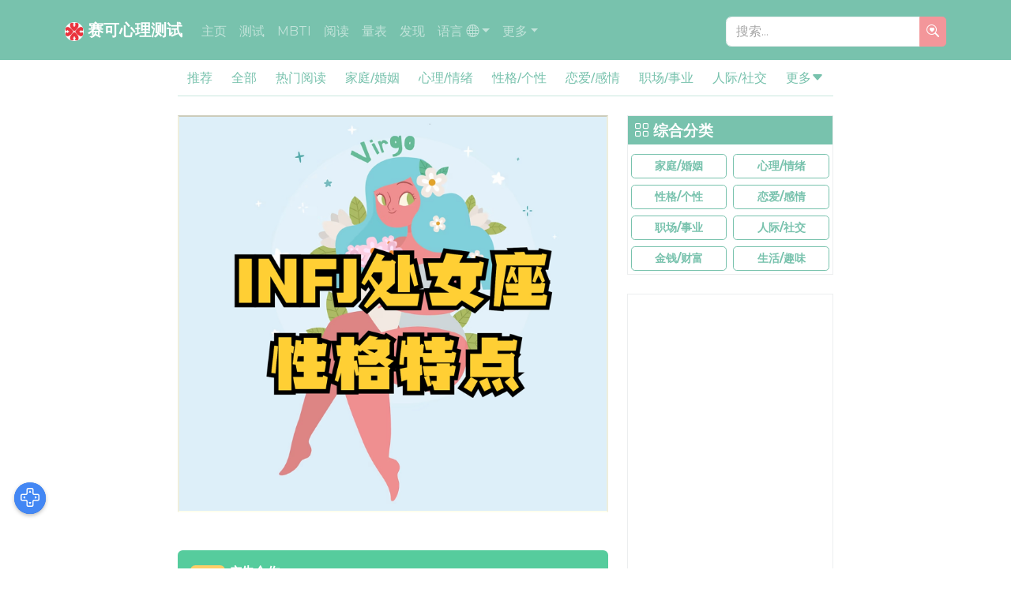

--- FILE ---
content_type: text/html; charset=utf-8
request_url: https://m.psyctest.cn/article/2axvEO58/
body_size: 22454
content:




    
    


<!DOCTYPE html>
<html lang="" >
    <head>
        <meta charset="utf-8">
        <title>MBTI与星座：INFJ处女座性格特点分析（附MBTI 16型人格官网免费版测试入口）-赛可心理测试官方网站-免费在线心理测试平台</title>
        <meta name="viewport" content="width=device-width, initial-scale=1">
        <meta name="applicable-device" content="pc,mobile">
        <meta name="keywords" content="处女座,INFJ,MBTI,性格,十二星座,心理测试,在线心理测试,免费心理测试,趣味心理测试,专业心理测试,性格测试,心理知识,性格特点,心理健康,心理学,职业性格测试,恋爱测试,个人成长,职业规划" />
        <meta name="description" content="在MBTI人格类型中，INFJ被誉为“提倡者”，深邃、敏感、富有洞察力。而当INFJ与处女座——这个精益求精、追求完美的星座结合时，一种独特又深刻的人格特质便诞生了。今天，让我们一起深挖INFJ处女座的性格密码，了解他们在感情、事业与人生路上的真实模样。如果你还不知道自己的MBTI类型？可以立即参加赛可心理测试提供的免..." />
        <meta name="format-detection" content="telephone=no" />

        <meta property="og:site_name" content="赛可心理测试"/>
        <meta property="og:locale" content=""/>
        <meta property="og:type" content="website" />
        <meta property="og:title" content="MBTI与星座：INFJ处女座性格特点分析（附MBTI 16型人格官网免费版测试入口）-赛可心理测试官方网站-免费在线心理测试平台" />
        
        <meta property="og:url" content="https://m.psyctest.cn/article/2axvEO58/" />
        
        <meta property="og:author" content="psyctest.cn" />
        
        <meta property="og:image" content="https://pic.rmb.bdstatic.com/bjh/240529/beautify/8fa1278c6ede2afe86bd2a327fcfb755.jpeg@c_1,w_1476,h_1362,x_0,y_0" />
        
        <meta property="og:description" content="在MBTI人格类型中，INFJ被誉为“提倡者”，深邃、敏感、富有洞察力。而当INFJ与处女座——这个精益求精、追求完美的星座结合时，一种独特又深刻的人格特质便诞生了。今天，让我们一起深挖INFJ处女座的性格密码，了解他们在感情、事业与人生路上的真实模样。如果你还不知道自己的MBTI类型？可以立即参加赛可心理测试提供的免..." />

        
            
                
                <script>
                    var _hmt = _hmt || [];
                    (function() {
                        var hm = document.createElement("script");
                        hm.src = "https://hm.baidu.com/hm.js?a8c86d88de7dad51eb01fcd8ac6eef41";
                        hm.async = true;
                        var s = document.getElementsByTagName("script")[0];
                        s.parentNode.insertBefore(hm, s);
                    })();
                </script>
                
            
        

        <meta name="referrer" content="no-referrer" />

        
        <link rel="canonical" href="https://m.psyctest.cn/article/2axvEO58/">
        <link rel="alternate" hreflang="x-default" href="https://m.psyctest.cn/article/2axvEO58/" />
<link rel="alternate" hreflang="zh-Hans" href="https://m.psyctest.cn/article/2axvEO58/?lang=zh-Hans">
<link rel="alternate" hreflang="en" href="https://m.psyctest.cn/article/2axvEO58/?lang=en">
<link rel="alternate" hreflang="zh-Hant" href="https://m.psyctest.cn/article/2axvEO58/?lang=zh-Hant">
<link rel="alternate" hreflang="de" href="https://m.psyctest.cn/article/2axvEO58/?lang=de">
<link rel="alternate" hreflang="es" href="https://m.psyctest.cn/article/2axvEO58/?lang=es">
<link rel="alternate" hreflang="fr" href="https://m.psyctest.cn/article/2axvEO58/?lang=fr">
<link rel="alternate" hreflang="it" href="https://m.psyctest.cn/article/2axvEO58/?lang=it">
<link rel="alternate" hreflang="ja" href="https://m.psyctest.cn/article/2axvEO58/?lang=ja">
<link rel="alternate" hreflang="ko" href="https://m.psyctest.cn/article/2axvEO58/?lang=ko">
<link rel="alternate" hreflang="pt" href="https://m.psyctest.cn/article/2axvEO58/?lang=pt">
<link rel="alternate" hreflang="ru" href="https://m.psyctest.cn/article/2axvEO58/?lang=ru">
<link rel="alternate" hreflang="tr" href="https://m.psyctest.cn/article/2axvEO58/?lang=tr">
<link rel="alternate" hreflang="vi" href="https://m.psyctest.cn/article/2axvEO58/?lang=vi">
<link rel="alternate" hreflang="ar" href="https://m.psyctest.cn/article/2axvEO58/?lang=ar">
<link rel="alternate" hreflang="hi" href="https://m.psyctest.cn/article/2axvEO58/?lang=hi">
<link rel="alternate" hreflang="bn" href="https://m.psyctest.cn/article/2axvEO58/?lang=bn">
<link rel="alternate" hreflang="id" href="https://m.psyctest.cn/article/2axvEO58/?lang=id">
<link rel="alternate" hreflang="th" href="https://m.psyctest.cn/article/2axvEO58/?lang=th">
        

        <link rel="preconnect" href="//pagead2.googlesyndication.com" crossorigin="anonymous">

        <link rel="dns-prefetch" href="//fonts.gstatic.com" crossorigin="anonymous">
        <link rel="dns-prefetch" href="//fonts.googleapis.com" crossorigin="anonymous">

        <link rel="preload" as="style" href="/statics/css/bootswatch/5.3.2/minty/bootstrap.min.css">
        <link rel="preload" as="style" href="/statics/css/bootstrap-icons.min.css">
        <link rel="preload" as="style" href="/statics/css/custom.361529325.css">
        <link rel="preload" as="font" href="/statics/font/bootstrap-icons.woff2" crossorigin="anonymous">
        <link rel="preload" as="script" href="/statics/js/jquery.min.js">
        <link rel="preload" as="script" href="https://pagead2.googlesyndication.com/pagead/js/adsbygoogle.js?client=ca-pub-3022214826355647" crossorigin="anonymous">
        <link rel="preload" as="image" href="/statics/img/icon.webp">

        <link rel="prefetch" as="style" href="/statics/css/priority-navigation.css">
        <link rel="prefetch" as="script" href="/statics/js/bootstrap.bundle.min.js">
        <link rel="prefetch" as="script" href="/statics/js/custom.361529325.js">
        <link rel="prefetch" as="script" href="/statics/js/priority-navigation.js">
        <link rel="prefetch" as="script" href="https://static.addtoany.com/menu/page.js" crossorigin="anonymous">
        <link rel="prefetch" as="image" href="https://pic.rmb.bdstatic.com/bjh/240407/dump/2f7cb8be5daedf40eae3e52d095cdaff.png" crossorigin="anonymous">

        <link rel="stylesheet" href="/statics/css/bootswatch/5.3.2/minty/bootstrap.min.css">
        <link rel="stylesheet" href="/statics/css/bootstrap-icons.min.css">
        <link rel="stylesheet" href="/statics/css/priority-navigation.css">
        
        
            
                <link rel="stylesheet" href="/statics/css/custom.361529325.css">
            
        

        <script src="/statics/js/jquery.min.js"></script>
        <script src="/statics/js/bootstrap.bundle.min.js"></script>
        
            
                
        <script async src="https://pagead2.googlesyndication.com/pagead/js/adsbygoogle.js?client=ca-pub-3022214826355647" crossorigin="anonymous"></script>
        <script async src="https://fundingchoicesmessages.google.com/i/pub-3022214826355647?ers=1"></script><script>(function() {function signalGooglefcPresent() {if (!window.frames['googlefcPresent']) {if (document.body) {const iframe = document.createElement('iframe'); iframe.style = 'width: 0; height: 0; border: none; z-index: -1000; left: -1000px; top: -1000px;'; iframe.style.display = 'none'; iframe.name = 'googlefcPresent'; document.body.appendChild(iframe);} else {setTimeout(signalGooglefcPresent, 0);}}}signalGooglefcPresent();})();</script>
                
            
        
        <script>window.jQuery || document.write('\x3Cscript src="https://cdn.staticfile.net/jquery/3.7.1/jquery.min.js"><\/script>')</script>

        <link rel="apple-touch-icon" sizes="180x180" href="/statics/img/apple-touch-icon.png">
        <link rel="icon" type="image/png" sizes="32x32" href="/statics/img/favicon-32x32.png">
        <link rel="icon" type="image/png" sizes="16x16" href="/statics/img/favicon-16x16.png">
        <link rel="manifest" href="/statics/img/site.webmanifest">
    </head>

    <body class="d-flex flex-column min-vh-100">
        <div id="top"></div>
        <nav id="site-nav" class="navbar navbar-expand-lg navbar-dark bg-primary fixed-top">
            <div class="container">
                <a class="navbar-brand" href="/" >
                    <img loading="lazy" class="rounded-circle logo-spin" alt="Logo" src="/statics/img/icon.webp" width="24" height="24"/>
                    <strong>赛可心理测试</strong>
                </a>
                <button class="navbar-toggler position-relative" type="button" data-bs-toggle="offcanvas" data-bs-target="#base_navbar_offcanvas" aria-controls="base_navbar_offcanvas" aria-expanded="false" aria-label="Toggle navigation">
                    <span class="navbar-toggler-icon"></span>
                    
                    
                    <span class="position-absolute top-0 start-100 translate-middle badge border border-light rounded-circle bg-danger p-1"><span class="visually-hidden">导航菜单</span></span>
                    
                    
                </button>

                <div class="offcanvas offcanvas-end bg-primary" id="base_navbar_offcanvas" aria-labelledby="base_navbar_offcanvas_label" data-bs-scroll="true" tabindex="-1">
                    <div class="offcanvas-header navbar-brand pt-4 pb-0">
                        <a class="offcanvas-title text-wrap text-decoration-none" id="base_navbar_offcanvas_label" href="/">
                            <h5 class="text-white mb-0">赛可心理测试</h5>
                            <strong class="text-white mb-0 small">免费在线心理测试平台</strong>
                        </a>
                        <button type="button" class="btn-close btn-close-white" data-bs-dismiss="offcanvas" aria-label="Close"></button>
                    </div>

                    <div class="offcanvas-body pt-1">
                        <hr class="d-lg-none text-opacity-50">
                        <ul class="navbar-nav flex-row flex-wrap me-auto text-center text-capitalize">
                            <li class="nav-item col-4 col-lg-auto">
                                <a class="nav-link py-3" href="/" >主页</a>
                            </li>
                            <li class="nav-item col-4 col-lg-auto">
                                <a class="nav-link py-3" href="https://m.psyctest.cn/tests/?type=recommend" >测试</a>
                            </li>
                            <li class="nav-item col-4 col-lg-auto">
                                <a class="nav-link py-3" href="https://m.psyctest.cn/mbti/" >MBTI</a>
                            </li>
                            <li class="nav-item col-4 col-lg-auto">
                                <a class="nav-link py-3" href="https://m.psyctest.cn/articles/?type=recmd" >阅读</a>
                            </li>
                            <li class="nav-item col-4 col-lg-auto">
                                <a class="nav-link py-3" href="https://m.psyctest.cn/tag/量表/" >量表</a>
                            </li>
                            <li class="nav-item col-4 col-lg-auto">
                                <a class="nav-link py-3" href="https://m.psyctest.cn/discover/" >发现</a>
                            </li>
                            
                            <script>
                                function change_lang(lang) {
                                    var params = new URLSearchParams(window.location.search);
                                    params.set("lang", lang);
                                    var href = "?" + params.toString();
                                    window.location.href = href;
                                    return false;
                                }
                            </script>
                            <li class="nav-item col-4 col-lg-auto dropdown">
                                <a class="nav-link dropdown-toggle py-3" href="#" data-bs-toggle="dropdown" aria-expanded="false">语言 <i class="bi bi-globe"></i></a>
                                <ul class="dropdown-menu">
                                    <li><a class="dropdown-item" href="#" onclick="change_lang('zh-Hans');">中文简体</a></li>
                                    <li><a class="dropdown-item" href="#" onclick="change_lang('en');">English</a></li>
                                    <li><a class="dropdown-item" href="#" onclick="change_lang('zh-Hant');">中文繁體</a></li>
                                    <li><a class="dropdown-item" href="#" onclick="change_lang('ja');">日本語</a></li>
                                    <li><a class="dropdown-item" href="#" onclick="change_lang('ko');">한국인</a></li>
                                    <li><a class="dropdown-item" href="#" onclick="change_lang('ru');">Русский</a></li>
                                    <li><a class="dropdown-item" href="#" onclick="change_lang('de');">Deutsch</a></li>
                                    <li><a class="dropdown-item" href="#" onclick="change_lang('es');">Español</a></li>
                                    <li><a class="dropdown-item" href="#" onclick="change_lang('fr');">Français</a></li>
                                    <li><a class="dropdown-item" href="#" onclick="change_lang('it');">Italiano</a></li>
                                    <li><a class="dropdown-item" href="#" onclick="change_lang('pt');">Português</a></li>
                                    <li><a class="dropdown-item" href="#" onclick="change_lang('tr');">Türkçe</a></li>
                                    <li><a class="dropdown-item" href="#" onclick="change_lang('vi');">Tiếng Việt</a></li>
                                    <li><a class="dropdown-item" href="#" onclick="change_lang('ar');">عربي</a></li>
                                    <li><a class="dropdown-item" href="#" onclick="change_lang('hi');">हिंदी</a></li>
                                    <li><a class="dropdown-item" href="#" onclick="change_lang('bn');">বাংলা</a></li>
                                    <li><a class="dropdown-item" href="#" onclick="change_lang('id');">Indonesia</a></li>
                                    <li><a class="dropdown-item" href="#" onclick="change_lang('th');">ภาษาไทย</a></li>
                                </ul>
                            </li>
                            

                            <li class="nav-item col-4 col-lg-auto dropdown">
                                <a class="nav-link dropdown-toggle py-3" href="#" data-bs-toggle="dropdown" aria-expanded="false">更多</a>
                                <ul class="dropdown-menu">
                                    <li><a class="dropdown-item" href="/zodiac/" target="_blank">十二星座</a></li>
                                    
                                </ul>
                            </li>
                        </ul>
                        <hr class="d-lg-none text-opacity-50">
                        <div class="hstack gap-1 m-4 m-lg-0">
                            <form class="w-auto input-group me-auto" action="/search/" method="get">
                                <input class="form-control" style="font-size: 1rem;" type="text" name="keyword" placeholder="搜索..." aria-label="搜索..." aria-describedby="search" list="recent_search_options" id="nav_search_form" required minlength="2" maxlength="48">
                                <datalist id="recent_search_options">
                                    
                                    <option value="MBTI">
                                    
                                </datalist>
                                <button class="btn btn-sm btn-secondary hvr-icon-bounce" type="submit" id="nav_search_btn" aria-label="search">
                                    <i class="bi bi-search-heart" style="font-size: 1rem;"></i>
                                </button>
                            </form>
                            
                        </div>
                    </div>
                </div>
            </div>
        </nav>

        <noscript>
            您需要开启Javascript功能
        </noscript>

        
        <main id="main" class="container col-xl-8">
            <script>
                function updateMainMargin() {
                    
                    var siteNav = document.getElementById("site-nav");
                    
                    var main = document.getElementById("main");
                    
                    var mainOffset = siteNav.offsetHeight;
                    main.style.marginTop = mainOffset + "px";
                }
                updateMainMargin();
                window.addEventListener("resize", updateMainMargin);
            </script>

        
            
         

         








<ul class="toPrioritize text-capitalize sticky-top bg-body border-bottom border-primary-subtle" style="display:none;">
    <li data-priority="1">
        <a aria-current="page" href="https://m.psyctest.cn/articles/?type=recmd">推荐</a>
    </li>
    <li data-priority="2">
        <a aria-current="page" href="https://m.psyctest.cn/articles/">全部</a>
    </li>
    <li data-priority="3">
        <a aria-current="page" href="https://m.psyctest.cn/articles/?type=hot">热门阅读</a>
    </li>
    
    
    <li data-priority="41">
        <a href="https://m.psyctest.cn/c/vWx16dXk/?type=article">家庭/婚姻</a>
    </li>
    
    <li data-priority="42">
        <a href="https://m.psyctest.cn/c/9V5WNGrg/?type=article">心理/情绪</a>
    </li>
    
    <li data-priority="43">
        <a href="https://m.psyctest.cn/c/l8xOJ5wa/?type=article">性格/个性</a>
    </li>
    
    <li data-priority="44">
        <a href="https://m.psyctest.cn/c/gq5A95OY/?type=article">恋爱/感情</a>
    </li>
    
    <li data-priority="45">
        <a href="https://m.psyctest.cn/c/1MdZ05bZ/?type=article">职场/事业</a>
    </li>
    
    <li data-priority="46">
        <a href="https://m.psyctest.cn/c/7yxPZGE0/?type=article">人际/社交</a>
    </li>
    
    <li data-priority="47">
        <a href="https://m.psyctest.cn/c/965Jkxqy/?type=article">金钱/财富</a>
    </li>
    
    <li data-priority="48">
        <a href="https://m.psyctest.cn/c/2axvLG8Y/?type=article">生活/趣味</a>
    </li>
    
</ul>


<div class="row">
    <div class="col-12 col-lg-8 col-xxl-9 mt-4">
        
        <div class="text-center img-frame mb-5">
            <img loading="lazy" class="img-fluid" style="min-height:150px;" alt="MBTI与星座：INFJ处女座性格特点分析（附MBTI 16型人格官网免费版测试入口）" src="https://pic.rmb.bdstatic.com/bjh/240529/beautify/8fa1278c6ede2afe86bd2a327fcfb755.jpeg@c_1,w_1476,h_1362,x_0,y_0">
        </div>
        

        
        <div class="bg-success text-white p-3 rounded mb-5">
            <a href="/article/Vm5bklx6/" target="blank" class="text-white text-decoration-none">

                <div class="d-flex justify-content-between align-items-center">
                    <div>
                        <span class="badge bg-warning text-dark">HOT</span>
                        <strong>广告合作</strong>
                        <div class="small mt-1">心理兴趣 · 精准投放 · 高效曝光· 广告共赢</div>
                    </div>
                    <div class="d-flex align-items-center"><span class="d-none d-md-inline me-1">查看详情</span> <i class="bi bi-arrow-right-circle fs-4"></i></div>
                </div>

            </a>
        </div>
        

        
        <div class="">
            <h1>MBTI与星座：INFJ处女座性格特点分析（附MBTI 16型人格官网免费版测试入口）</h1>
            




<div class="small text-muted text-capitalize">
    <span class="badge bg-light rounded-pill my-1 me-1" data-bs-toggle="tooltip" title='分类'><i class="bi bi-hdd-stack"></i> <a class="fw-bold" href="/c/l8xOJ5wa/?type=article" title='所属分类:性格/个性'><strong>性格/个性</strong></a></span>

    <span class="badge bg-light rounded-pill my-1 me-1" data-bs-toggle="tooltip" title='子分类'><i class="bi bi-folder"></i> <a class="fw-bold" href="/asc/vWx16dXk/" title='所属分类:个人成长'><strong>个人成长</strong></a></span>

    
    <span class="badge bg-light rounded-pill my-1 me-1" data-bs-toggle="tooltip" title='阅读:7442'><i class="bi bi-eye"></i> 7442</span>
    

    
    <span class="badge bg-light rounded-pill my-1 me-1" data-bs-toggle="tooltip" title='点赞:2'><i class="bi bi-hand-thumbs-up"></i> 2</span>
    

    
</div>

        </div>

        
        <div class="auto-refresh-gad mt-3">
            <ins class="adsbygoogle"
                style="display:block"
                data-ad-client="ca-pub-3022214826355647"
                data-ad-slot="5644200610"
                data-ad-format="auto"
                data-full-width-responsive="true">
            </ins><script>(adsbygoogle = window.adsbygoogle || []).push({});</script>
        </div>
        

        <article class="mt-4 img-viewer">
            <div class="content text-break">
                <p>在MBTI人格类型中，INFJ被誉为“提倡者”，深邃、敏感、富有洞察力。而当INFJ与处女座——这个精益求精、追求完美的星座结合时，一种独特又深刻的人格特质便诞生了。今天，让我们一起深挖INFJ处女座的性格密码，了解他们在感情、事业与人生路上的真实模样。如果你还不知道自己的MBTI类型？可以立即参加赛可心理测试提供的 <a href="https://m.psyctest.cn/mbti/">免费MBTI性格测试</a>，开启自我探索之旅！</p>
<h2 id="infj">INFJ处女座的性格特征</h2>
<p>INFJ处女座拥有令人惊叹的自律与理想主义。他们常常在心中描绘出一个更好世界的蓝图，同时又以极强的责任感推动自己和他人接近那个理想。他们敏感但不脆弱，谦逊却又倔强，细腻而不失远见。逻辑与感性在他们身上奇妙地共存，既重视现实效率，也不舍精神的纯粹。</p>
<p>他们天生就像一位安静的雕刻家，日复一日地雕琢自我与世界。</p>
<p>想了解更多INFJ性格特点？可以参考 <a href="https://m.psyctest.cn/tag/INFJ/?type=article">更多INFJ性格解读</a>。</p>
<h2 id="infj-1">INFJ处女座的优点</h2>
<ul>
<li><strong>极致的责任心</strong>：对自己、对他人都有一份沉甸甸的承诺感。</li>
<li><strong>卓越的洞察力</strong>：能精准捕捉他人情绪波动与微妙变化。</li>
<li><strong>理性与感性的完美融合</strong>：理智地规划，感性地体验。</li>
<li><strong>自律且有条理</strong>：面对目标，他们从不敷衍，每一步都走得踏实。</li>
</ul>
<h2 id="infj-2">INFJ处女座的弱点</h2>
<ul>
<li><strong>容易自我批评</strong>：对自己过于苛求，常常陷入“还不够好”的循环。</li>
<li><strong>抗拒变化</strong>：面对突如其来的混乱与不确定，他们会感到深深的不安。</li>
<li><strong>情绪压抑</strong>：表面平静，心里却可能早已波涛汹涌。</li>
</ul>
<h2 id="infj-3">INFJ处女座的感情观</h2>
<p>INFJ处女座对于爱情充满了理想主义色彩。他们不轻易动情，但一旦认定，就全心投入。他们渴望一段灵魂深度契合的关系，注重精神层面的交流远胜于表面的甜言蜜语。</p>
<p>想了解更多处女座性格特点？可以参考 <a href="https://m.psyctest.cn/tag/处女座/?type=article">更多处女座性格解读</a>。</p>
<h2 id="infj-4">INFJ处女座恋爱中的挑战</h2>
<ul>
<li><strong>过于理想化伴侣</strong>：很容易因为对方达不到自己心中的标准而失望。</li>
<li><strong>内敛自我保护</strong>：即使深爱，也可能因为害怕受伤而保持距离。</li>
<li><strong>过度思考</strong>：在恋爱中容易“想太多”，给自己制造无形压力。</li>
</ul>
<h2 id="infj-5">INFJ处女座的恋爱策略</h2>
<ul>
<li><strong>保持真实</strong>：允许自己展现脆弱的一面，不必事事完美。</li>
<li><strong>合理设定期望</strong>：接受人与关系都有缺陷，完美不是爱的前提。</li>
<li><strong>勇敢沟通</strong>：学会表达需求与情感，不用默默承受所有情绪。</li>
</ul>
<h2 id="infj-6">INFJ处女座的社交观念与人际关系</h2>
<p>INFJ处女座是典型的深度交友派。他们更倾向于建立几段稳定、真挚的关系，而不是广撒网式的人脉。他们讨厌表面化的寒暄，追求心与心的真实连接。在朋友眼中，他们既是倾听者，也是指路人。</p>
<h2 id="infj-7">INFJ处女座的家庭观念与亲子关系</h2>
<p>对家庭，INFJ处女座抱有一种沉稳的忠诚。他们尊重传统，重视责任感，是可以托付依靠的人。在亲子关系中，他们希望给予孩子自由而又充满指导意义的陪伴，但偶尔也要注意不过度干预孩子的成长节奏。</p>
<h2 id="infj-8">INFJ处女座的职业道路</h2>
<p>INFJ处女座特别适合那些既需要独立思考，又能为社会带来积极影响的职业，比如心理咨询师、教育者、作家、医生、社会工作者等。他们渴望在工作中实现自己的理想主义，不愿沦为纯粹的螺丝钉。</p>
<p>阅读相关系列文章：<a href="https://m.psyctest.cn/article/9V5Wo35r/">《星座与MBTI人格：揭秘12星座中的INFJ》</a></p>
<h2 id="infj-9">INFJ处女座的工作观念与态度</h2>
<ul>
<li><strong>极强的责任感</strong>：无论大小事务，都要求自己做到尽善尽美。</li>
<li><strong>追求价值感</strong>：金钱与地位不是最终目标，实现自我价值才是。</li>
<li><strong>尊重秩序与规则</strong>：但也会在必要时挑战不合理的体制。</li>
</ul>
<p>赛可心理测试官网（psyctest.cn）在MBTI性格领域有着丰富而精准的研究内容，如果你想了解更多关于不同人格与职业匹配的深度分析，不妨去探索一下。</p>
<h2 id="infj-10">INFJ处女座工作中易出现的状况</h2>
<ul>
<li><strong>过度承压</strong>：习惯性地自己扛起所有压力，导致身心俱疲。</li>
<li><strong>过度完美主义</strong>：容易因为细节上的“不完美”而自责或迟迟不能交付成果。</li>
<li><strong>人际压力</strong>：面对职场中的政治与博弈，往往显得力不从心。</li>
</ul>
<h2 id="infj-11">INFJ处女座的创业机会</h2>
<p>虽然INFJ处女座天性内向，但一旦找到真正热爱的领域，他们在创业上同样能大放异彩。适合他们的创业方向包括心理健康服务、自媒体内容创作、文化教育项目、环保与公益事业等，前提是创业项目能与自身信念深度契合。</p>
<h2 id="infj-12">INFJ处女座的金钱观念</h2>
<p>INFJ处女座虽然重视经济稳定，但他们不会为了金钱而出卖灵魂。他们相信金钱是实现理想的一种工具，而非人生的终极目的。他们倾向于理性消费、精明储蓄，但绝不会在重要理念上妥协。</p>
<h2 id="infj-13">INFJ处女座的个人成长建议</h2>
<ul>
<li><strong>学习自我接纳</strong>：不必一味追求“无懈可击”，真实才最有力量。</li>
<li><strong>提升情绪管理能力</strong>：勇敢面对内心的焦虑与不安，寻求健康的表达方式。</li>
<li><strong>保持弹性</strong>：接受变化本身也是成长的一部分。</li>
<li><strong>敢于设界限</strong>：保护自己的情感资源，不过度消耗自己。</li>
</ul>
<p>未来属于那些既能坚守初心，又敢灵活应对变化的人。INFJ处女座，请相信自己的力量，但也请允许自己有时候松一松，笑一笑。</p>
<p>如果你想要更深入了解自己的性格类型与成长路径，可以参考 <a href="https://m.psyctest.cn/mbti/premium/">MBTI高级人格档案</a>。高级人格档案对人格类型的解读更加详尽，内容也更加高阶，旨在进一步满足你的个性化需求与期待，帮助你走得更远，看得更深。</p>

                

                 <p>本文链接： <a href="https://m.psyctest.cn/article/2axvEO58/" class="text-decoration-none">https://m.psyctest.cn/article/2axvEO58/</a></p>
                <p>原创文章如有转载时请以本链接形式注明作者和保留出处。</p>
            </div>
        </article>

        
        <div class="auto-refresh-gad mt-5">
            <ins class="adsbygoogle"
                style="display:block"
                data-ad-client="ca-pub-3022214826355647"
                data-ad-slot="5644200610"
                data-ad-format="auto"
                data-full-width-responsive="true">
            </ins><script>(adsbygoogle = window.adsbygoogle || []).push({});</script>
        </div>
        

        

        <div class="text-center mt-5">
            <button class="wave-bg-btn text-capitalize" onclick="like(this, 4, &#34;2axvEO58&#34;);"><i class="bi bi-heart"></i> 喜欢(<span class="like_count_value">2</span>)</button>
            <button class="ms-2 wave-bg-btn wave-bg-btn-reverse text-capitalize" data-bs-toggle="modal" data-bs-target="#comment-form-modal" onclick="refresh_captcha('#form_comment_modal_captcha', '#form_comment_modal_vcode_id');append_form_comment_modal_next();"><i class="bi bi-chat-square-dots"></i> 反馈(0)</button>
        </div>

        
        <div class="auto-refresh-gad mt-5">
            <ins class="adsbygoogle"
                style="display:block"
                data-ad-client="ca-pub-3022214826355647"
                data-ad-slot="6660490770"
                data-ad-format="auto"
                data-full-width-responsive="true">
            </ins>
            <script>(adsbygoogle = window.adsbygoogle || []).push({});</script>
        </div>
        

        <div class="mt-5 pb-4 border-bottom">
            
            <div class="fw-bold mt-3 text-capitalize">
                <i class="bi bi-tags" data-bs-toggle="tooltip" title='标签'></i>
                
                <span class="ms-1"><a href="https://m.psyctest.cn/tag/%e5%a4%84%e5%a5%b3%e5%ba%a7/?type=article" title='处女座:相关文章'>#<strong>处女座</strong></a></span>
                
                <span class="ms-1"><a href="https://m.psyctest.cn/tag/INFJ/?type=article" title='INFJ:相关文章'>#<strong>INFJ</strong></a></span>
                
                <span class="ms-1"><a href="https://m.psyctest.cn/tag/MBTI/?type=article" title='MBTI:相关文章'>#<strong>MBTI</strong></a></span>
                
                <span class="ms-1"><a href="https://m.psyctest.cn/tag/%e6%80%a7%e6%a0%bc/?type=article" title='性格:相关文章'>#<strong>性格</strong></a></span>
                
                <span class="ms-1"><a href="https://m.psyctest.cn/tag/%e5%8d%81%e4%ba%8c%e6%98%9f%e5%ba%a7/?type=article" title='十二星座:相关文章'>#<strong>十二星座</strong></a></span>
                
            </div>
            
            
            <div class="mt-3">
                <h5>分享文章:</h5>
                <div class="a2a_kit a2a_kit_size_25 a2a_default_style" style="position: relative;">
                    
                    <a class="a2a_button_reddit"></a>
                    <a class="a2a_button_x"></a>
                    <a class="a2a_button_facebook"></a>
                    <a class="a2a_button_snapchat"></a>
                    <a class="a2a_button_pinterest"></a>
                    <a class="a2a_button_linkedin"></a>
                    <a class="a2a_button_whatsapp"></a>
                    <a class="a2a_button_line"></a>
                    
                    <a class="a2a_button_copy_link"></a>
                    <a class="a2a_dd" href="https://www.addtoany.com/share"></a>
                </div>
                <script>
                    var a2a_config = a2a_config || {};
                    
                </script>
                <script async src="https://static.addtoany.com/menu/page.js"></script>
            </div>
            
        </div>

        <div class="row gy-2 mt-4">
            <div class="col-12 col-lg-6 text-lg-start text-truncate">
                <strong>上一篇: <a href="https://m.psyctest.cn/article/965Jw8xq/" title="MBTI与星座：INFJ狮子座性格特点分析（附MBTI免费测评入口）">MBTI与星座：INFJ狮子座性格特点分析（附MBTI免费测评入口）</a></strong>
            </div>
            <div class="col-12 col-lg-6 text-lg-end text-truncate">
                <strong>下一篇: <a href="https://m.psyctest.cn/article/PkdVvkdp/" title="MBTI与星座：INFJ天秤座性格特点分析（附免费16型人格测试入口）">MBTI与星座：INFJ天秤座性格特点分析（附免费16型人格测试入口）</a></strong>
            </div>
        </div>

        




<div class="mt-4">
    <h2 class="p-2 bg-primary text-white"><i class="bi bi-feather"></i> 相关测试推荐</h2>
    <ul class="custom-ul ps-0 mb-0">
        
        <li class="text-truncate">
            <h3 style="display:inline;font-size:16px;"><a class="text-decoration-none" href="/t/gq5A95OY/" title="测测你的潜在缺点：人格弱点心理测评">测测你的潜在缺点：人格弱点心理测评</a></h3>
        </li>
        
        <li class="text-truncate">
            <h3 style="display:inline;font-size:16px;"><a class="text-decoration-none" href="/t/aW54Apxz/" title="婆媳关系测评：测一测你的家庭相处能力">婆媳关系测评：测一测你的家庭相处能力</a></h3>
        </li>
        
        <li class="text-truncate">
            <h3 style="display:inline;font-size:16px;"><a class="text-decoration-none" href="/t/Vm5bmyG6/" title="到底谁是破坏婚姻的罪魁祸首？趣味心理测验（女方测试）">到底谁是破坏婚姻的罪魁祸首？趣味心理测验（女方测试）</a></h3>
        </li>
        
        <li class="text-truncate">
            <h3 style="display:inline;font-size:16px;"><a class="text-decoration-none" href="/t/gq5AOrdO/" title="从坐姿看性格（对女性）">从坐姿看性格（对女性）</a></h3>
        </li>
        
        <li class="text-truncate">
            <h3 style="display:inline;font-size:16px;"><a class="text-decoration-none" href="/t/jM5XXV5L/" title="图片心理测试：一秒测出你是冲动派还是理智派！">图片心理测试：一秒测出你是冲动派还是理智派！</a></h3>
        </li>
        
        <li class="text-truncate">
            <h3 style="display:inline;font-size:16px;"><a class="text-decoration-none" href="/t/0rdBewxv/" title="趣味心理测试：你的自我毁灭程度有多高">趣味心理测试：你的自我毁灭程度有多高</a></h3>
        </li>
        
        <li class="text-truncate">
            <h3 style="display:inline;font-size:16px;"><a class="text-decoration-none" href="/t/VMGYMXGA/" title="隐藏魅力指数测试：测测你的个人魅力值与吸引力">隐藏魅力指数测试：测测你的个人魅力值与吸引力</a></h3>
        </li>
        
        <li class="text-truncate">
            <h3 style="display:inline;font-size:16px;"><a class="text-decoration-none" href="/t/PDGmDXdl/" title="甜品店较量：你的商业直觉测试！">甜品店较量：你的商业直觉测试！</a></h3>
        </li>
        
        <li class="text-truncate">
            <h3 style="display:inline;font-size:16px;"><a class="text-decoration-none" href="/t/KAGkpV5P/" title="星座心理测试：你内心的隐藏星座是什么?">星座心理测试：你内心的隐藏星座是什么?</a></h3>
        </li>
        
        <li class="text-truncate">
            <h3 style="display:inline;font-size:16px;"><a class="text-decoration-none" href="/t/VMGYbE5A/" title="心理测试：你的五行性格属性特点是什么？">心理测试：你的五行性格属性特点是什么？</a></h3>
        </li>
        
        <li class="text-truncate">
            <h3 style="display:inline;font-size:16px;"><a class="text-decoration-none" href="/t/JBx27Wd9/" title="测测你是BTS里的哪位成员">测测你是BTS里的哪位成员</a></h3>
        </li>
        
        <li class="text-truncate">
            <h3 style="display:inline;font-size:16px;"><a class="text-decoration-none" href="/t/2DxzQV5A/" title="哈利波特｜霍格沃茨魔法学校四大学院分院帽免费在线测试">哈利波特｜霍格沃茨魔法学校四大学院分院帽免费在线测试</a></h3>
        </li>
        
        <li class="text-truncate">
            <h3 style="display:inline;font-size:16px;"><a class="text-decoration-none" href="/t/9V5W315r/" title="测测你的性格更像《王者荣耀》的哪个英雄？">测测你的性格更像《王者荣耀》的哪个英雄？</a></h3>
        </li>
        
        <li class="text-truncate">
            <h3 style="display:inline;font-size:16px;"><a class="text-decoration-none" href="/t/zP5RqaGe/" title="国际标准版大五人格量表（Big Five Inventory，BFI-44）免费在线测评">国际标准版大五人格量表（Big Five Inventory，BFI-44）免费在线测评</a></h3>
        </li>
        
        <li class="text-truncate">
            <h3 style="display:inline;font-size:16px;"><a class="text-decoration-none" href="/t/EA5pLB5L/" title="天生命格心理测试：测你天生是什么命（无需八字）">天生命格心理测试：测你天生是什么命（无需八字）</a></h3>
        </li>
        
    </ul>
</div>


<div class="auto-refresh-gad mt-4">
    <ins class="adsbygoogle"
        style="display:block"
        data-ad-client="ca-pub-3022214826355647"
        data-ad-slot="4339053492"
        data-ad-format="auto"
        data-full-width-responsive="true"></ins>
    <script>
        (adsbygoogle = window.adsbygoogle || []).push({});
    </script>
</div>


<div class="mt-4">
    <h2 class="p-2 bg-primary text-white"><i class="bi bi-feather"></i> 相关文章推荐</h2>
    <ul class="custom-ul ps-0 mb-0" style="--content:'💚';--content-hover:'💛'">
        
        <li class="text-truncate">
            <h3 style="display:inline;font-size:16px;"><a class="text-decoration-none"  href="/article/OLxN2xn9/" title="MBTI十六型人格分析——ESTJ">MBTI十六型人格分析——ESTJ</a></h3>
        </li>
        
        <li class="text-truncate">
            <h3 style="display:inline;font-size:16px;"><a class="text-decoration-none"  href="/article/9V5WNNGr/" title="ENTP性格解析：为什么ENTP喜欢独来独往？">ENTP性格解析：为什么ENTP喜欢独来独往？</a></h3>
        </li>
        
        <li class="text-truncate">
            <h3 style="display:inline;font-size:16px;"><a class="text-decoration-none"  href="/article/PqxD94dv/" title="MBTI爱与分歧：ESFP性格在亲密关系冲突中的应对方式">MBTI爱与分歧：ESFP性格在亲密关系冲突中的应对方式</a></h3>
        </li>
        
        <li class="text-truncate">
            <h3 style="display:inline;font-size:16px;"><a class="text-decoration-none"  href="/article/2axvAK58/" title="MBTI自我表达、界限与爱情：了解执政官（ESFJ）人格">MBTI自我表达、界限与爱情：了解执政官（ESFJ）人格</a></h3>
        </li>
        
        <li class="text-truncate">
            <h3 style="display:inline;font-size:16px;"><a class="text-decoration-none"  href="/article/PkdVwJGp/" title="和 INTP 谈恋爱是一种怎样的体验？——MBTI人格“逻辑学家”型的爱情密码">和 INTP 谈恋爱是一种怎样的体验？——MBTI人格“逻辑学家”型的爱情密码</a></h3>
        </li>
        
        <li class="text-truncate">
            <h3 style="display:inline;font-size:16px;"><a class="text-decoration-none"  href="/article/2axvyB58/" title="免费MBTI测试：什么是16 personalities？16种人格类型官方全解析！">免费MBTI测试：什么是16 personalities？16种人格类型官方全解析！</a></h3>
        </li>
        
        <li class="text-truncate">
            <h3 style="display:inline;font-size:16px;"><a class="text-decoration-none"  href="/article/gq5Ao0dO/" title="MBTI与星座：ISFP天蝎座性格分析（附MBTI免费测评入口）">MBTI与星座：ISFP天蝎座性格分析（附MBTI免费测评入口）</a></h3>
        </li>
        
        <li class="text-truncate">
            <h3 style="display:inline;font-size:16px;"><a class="text-decoration-none"  href="/article/PDGmvX5l/" title="MBTI与星座：ESFJ天秤座性格分析（附官方免费MBTI测试入口）">MBTI与星座：ESFJ天秤座性格分析（附官方免费MBTI测试入口）</a></h3>
        </li>
        
        <li class="text-truncate">
            <h3 style="display:inline;font-size:16px;"><a class="text-decoration-none"  href="/article/ROGKrldE/" title="真实解读MBTI人格类型：ESFJ——提供者">真实解读MBTI人格类型：ESFJ——提供者</a></h3>
        </li>
        
        <li class="text-truncate">
            <h3 style="display:inline;font-size:16px;"><a class="text-decoration-none"  href="/article/9V5WO15r/" title="「MBTI测试」ENTP人格如何赢得尊重：驯服不羁思维的十大成长维度">「MBTI测试」ENTP人格如何赢得尊重：驯服不羁思维的十大成长维度</a></h3>
        </li>
        
        <li class="text-truncate">
            <h3 style="display:inline;font-size:16px;"><a class="text-decoration-none"  href="/article/23xy9Kxr/" title="《我的英雄学院》官方角色MBTI性格类型解析：你与哪位英雄性格相似？">《我的英雄学院》官方角色MBTI性格类型解析：你与哪位英雄性格相似？</a></h3>
        </li>
        
        <li class="text-truncate">
            <h3 style="display:inline;font-size:16px;"><a class="text-decoration-none"  href="/article/6wd9yDdR/" title="MBTI视角下的家庭性格冲突：如何理解、接纳与平衡个体差异？">MBTI视角下的家庭性格冲突：如何理解、接纳与平衡个体差异？</a></h3>
        </li>
        
        <li class="text-truncate">
            <h3 style="display:inline;font-size:16px;"><a class="text-decoration-none"  href="/article/jM5XXV5L/" title="MBTI人格类型字母中“I”与“E”的含义与区别｜I人E人全解析">MBTI人格类型字母中“I”与“E”的含义与区别｜I人E人全解析</a></h3>
        </li>
        
        <li class="text-truncate">
            <h3 style="display:inline;font-size:16px;"><a class="text-decoration-none"  href="/article/VMGYqnGA/" title="高考志愿填报前的MBTI性格建议：选择更适合你的大学专业与未来职业">高考志愿填报前的MBTI性格建议：选择更适合你的大学专业与未来职业</a></h3>
        </li>
        
        <li class="text-truncate">
            <h3 style="display:inline;font-size:16px;"><a class="text-decoration-none"  href="/article/PkdVnqdp/" title="MBTI人格类型趣味绰号大全：你属于哪种有趣的角色？">MBTI人格类型趣味绰号大全：你属于哪种有趣的角色？</a></h3>
        </li>
        
    </ul>
</div>




        



<div class="auto-refresh-gad mt-5">
    <ins class="adsbygoogle"
        style="display:block;"
        data-ad-client="ca-pub-3022214826355647"
        data-ad-slot="6017305594"
        data-ad-format="auto"
        data-full-width-responsive="true">
    </ins>
    <script>(adsbygoogle = window.adsbygoogle || []).push({});</script>
</div>


<div class="mt-3">
    <div class="alert alert-info">
        <div class="icon-3d-flex-center noselect">
            <i class="icon-3d">💙</i>
            <i class="icon-3d">💚</i>
            <i class="icon-3d">💛</i>
            <i class="icon-3d">❤️</i>
        </div>
        <p class="small">如果网站对您有所帮助，有条件的朋友愿意打赏，可以点击下方打赏按钮赞助本站。赞赏款项将用于服务器、域名等固定支出，我们会定期将您的赞赏更新到赞赏记录中。您也可以通过 <a href='/vip-plan/' class='text-info'>VIP赞助支持</a> 的方式来帮助我们存活下去，让我们能够持续创作更多优质内容！欢迎您将网站分享推荐给您的朋友，感谢您为本站出一份力，谢谢大家！</p>
        <div class="text-center">
            <button class="mb-2" id="rewardButton" disable="enable" onclick="var qr = document.getElementById('QR'); if (qr.style.display === 'none') {qr.style.display='flex';} else {qr.style.display='none'}">
                <svg
                    height="36px"
                    width="36px"
                    viewBox="0 0 36 36"
                    xmlns="http://www.w3.org/2000/svg"
                    >
                    <rect fill="#fdd835" y="0" x="0" height="36" width="36"></rect>
                    <path
                        d="M38.67,42H11.52C11.27,40.62,11,38.57,11,36c0-5,0-11,0-11s1.44-7.39,3.22-9.59 c1.67-2.06,2.76-3.48,6.78-4.41c3-0.7,7.13-0.23,9,1c2.15,1.42,3.37,6.67,3.81,11.29c1.49-0.3,5.21,0.2,5.5,1.28 C40.89,30.29,39.48,38.31,38.67,42z"
                        fill="#e53935"
                        ></path>
                    <path
                        d="M39.02,42H11.99c-0.22-2.67-0.48-7.05-0.49-12.72c0.83,4.18,1.63,9.59,6.98,9.79 c3.48,0.12,8.27,0.55,9.83-2.45c1.57-3,3.72-8.95,3.51-15.62c-0.19-5.84-1.75-8.2-2.13-8.7c0.59,0.66,3.74,4.49,4.01,11.7 c0.03,0.83,0.06,1.72,0.08,2.66c4.21-0.15,5.93,1.5,6.07,2.35C40.68,33.85,39.8,38.9,39.02,42z"
                        fill="#b71c1c"
                        ></path>
                    <path
                        d="M35,27.17c0,3.67-0.28,11.2-0.42,14.83h-2C32.72,38.42,33,30.83,33,27.17 c0-5.54-1.46-12.65-3.55-14.02c-1.65-1.08-5.49-1.48-8.23-0.85c-3.62,0.83-4.57,1.99-6.14,3.92L15,16.32 c-1.31,1.6-2.59,6.92-3,8.96v10.8c0,2.58,0.28,4.61,0.54,5.92H10.5c-0.25-1.41-0.5-3.42-0.5-5.92l0.02-11.09 c0.15-0.77,1.55-7.63,3.43-9.94l0.08-0.09c1.65-2.03,2.96-3.63,7.25-4.61c3.28-0.76,7.67-0.25,9.77,1.13 C33.79,13.6,35,22.23,35,27.17z"
                        fill="#212121"
                        ></path>
                    <path
                        d="M17.165,17.283c5.217-0.055,9.391,0.283,9,6.011c-0.391,5.728-8.478,5.533-9.391,5.337 c-0.913-0.196-7.826-0.043-7.696-5.337C9.209,18,13.645,17.32,17.165,17.283z"
                        fill="#01579b"
                        ></path>
                    <path
                        d="M40.739,37.38c-0.28,1.99-0.69,3.53-1.22,4.62h-2.43c0.25-0.19,1.13-1.11,1.67-4.9 c0.57-4-0.23-11.79-0.93-12.78c-0.4-0.4-2.63-0.8-4.37-0.89l0.1-1.99c1.04,0.05,4.53,0.31,5.71,1.49 C40.689,24.36,41.289,33.53,40.739,37.38z"
                        fill="#212121"
                        ></path>
                    <path
                        d="M10.154,20.201c0.261,2.059-0.196,3.351,2.543,3.546s8.076,1.022,9.402-0.554 c1.326-1.576,1.75-4.365-0.891-5.267C19.336,17.287,12.959,16.251,10.154,20.201z"
                        fill="#81d4fa"
                        ></path>
                    <path
                        d="M17.615,29.677c-0.502,0-0.873-0.03-1.052-0.069c-0.086-0.019-0.236-0.035-0.434-0.06 c-5.344-0.679-8.053-2.784-8.052-6.255c0.001-2.698,1.17-7.238,8.986-7.32l0.181-0.002c3.444-0.038,6.414-0.068,8.272,1.818 c1.173,1.191,1.712,3,1.647,5.53c-0.044,1.688-0.785,3.147-2.144,4.217C22.785,29.296,19.388,29.677,17.615,29.677z M17.086,17.973 c-7.006,0.074-7.008,4.023-7.008,5.321c-0.001,3.109,3.598,3.926,6.305,4.27c0.273,0.035,0.48,0.063,0.601,0.089 c0.563,0.101,4.68,0.035,6.855-1.732c0.865-0.702,1.299-1.57,1.326-2.653c0.051-1.958-0.301-3.291-1.073-4.075 c-1.262-1.281-3.834-1.255-6.825-1.222L17.086,17.973z"
                        fill="#212121"
                        ></path>
                    <path
                        d="M15.078,19.043c1.957-0.326,5.122-0.529,4.435,1.304c-0.489,1.304-7.185,2.185-7.185,0.652 C12.328,19.467,15.078,19.043,15.078,19.043z"
                        fill="#e1f5fe"
                        ></path>
                </svg>
                <span class="now">感谢！</span>
                <span class="play">打赏</span>
            </button>

            <div id="QR" style="display:none;">
                <div id="wechat">
                    <img loading="lazy" id="wechat_qr" src="https://pic.rmb.bdstatic.com/bjh/240823/dump/2e2a54fc39deb9be375206f66ff685a7.png" alt="WeChat Pay">
                    <p>微信打赏</p>
                </div>
                <div id="alipay">
                    <img loading="lazy" id="alipay_qr" src="https://pic.rmb.bdstatic.com/bjh/240823/dump/f9f194e3b2b04f828596fd00cc2cfd2c.jpeg" alt="Alipay">
                    <p>支付宝打赏</p>
                </div>
            </div>
        </div>
    </div>
</div>


<div class="auto-refresh-gad mt-3">
    <ins class="adsbygoogle"
        style="display:block"
        data-ad-client="ca-pub-3022214826355647"
        data-ad-slot="6017305594"
        data-ad-format="auto"
        data-full-width-responsive="true">
    </ins>
    <script>(adsbygoogle = window.adsbygoogle || []).push({});</script>
</div>



        






<div class="modal fade" id="comment-form-modal" data-bs-backdrop="static" data-bs-keyboard="false" tabindex="-1" aria-labelledby="comment-form-modal-label" aria-hidden="true">
    <div class="modal-dialog modal-dialog-centered modal-dialog-scrollable">
        <div class="modal-content">
            <div class="modal-header">
                <h5 class="modal-title" id="comment-form-modal-label">发表评论</h5>
                <button type="button" class="btn-close" data-bs-dismiss="modal" aria-label="Close"></button>
            </div>
            <div class="modal-body">

                <form id="form_comment_modal" class="row g-2 align-items-center" method="post" action="/comment/">
                    
                    <input type="hidden" type="text" name="obj_id" value="2axvEO58" required>
                    <input type="hidden" type="text" name="obj_type" value="2" required>
                    
                    <div class="col-12">
                        <textarea id="form_comment_modal_i18n $langarea" rows="4" class="form-control" placeholder="请输入内容" required name="content" maxlength="1500"></textarea>
                    </div>

                    
                    <div class="col-12">
                        <div class="input-group">
                            <span class="input-group-text">邮箱</span>
                            <input type="email" name="email" class="form-control" placeholder="用于接收回复邮件通知（选填）">
                        </div>
                    </div>
                    

                    <div class="col-12 col-sm-7 col-md-7 hstack">
                        <div class="input-group">
                            <span class="input-group-text">验证码</span>
                            <input type="text" id="form_comment_modal_vcode_value" name="vcode_value" class="form-control" required>
                        </div>
                        <div class="input-group">
                            <a href="javascript:void(0);" class="ps-2" onclick="refresh_captcha('#form_comment_modal_captcha', '#form_comment_modal_vcode_id');">
                                <img loading="lazy" id="form_comment_modal_captcha" class="img-fluid" src="">
                                <span class="small">刷新</span>
                            </a>
                        </div>
                        <input type="hidden" id="form_comment_modal_vcode_id" name="vcode_id" value="" required>
                    </div>

                    <div id="form_append_next" style="display:none;"></div>
                    <div id="form_append_reply" style="display:none;"></div>

                    <div class="col-12 col-sm-5 col-md-5 text-end">
                        
                        <button type="submit" class="btn btn-outline-primary">匿名提交</button>
                        <a href="/sign-in/" class="btn btn-primary sign-in" onclick="set_sign_in_next();">登录提交</a>
                        
                    </div>
                </form>
            </div>
        </div>
    </div>
</div>


 


        



<div class="mt-5 auto-refresh-gad">
    <ins class="adsbygoogle"
         style="display:block"
         data-ad-client="ca-pub-3022214826355647"
         data-ad-slot="6749887040"
         data-ad-format="auto"
         data-full-width-responsive="true"></ins>
    <script>
        (adsbygoogle = window.adsbygoogle || []).push({});
    </script>
</div>
<div class="mt-5 auto-refresh-gad">
    <ins class="adsbygoogle"
         style="display:block"
         data-ad-format="fluid"
         data-ad-layout-key="-6a+dz+m-4x+e0"
         data-ad-client="ca-pub-3022214826355647"
         data-ad-slot="8572325327"></ins>
    <script>
        (adsbygoogle = window.adsbygoogle || []).push({});
    </script>
</div>



    </div>

    <div class="col-12 col-lg-4 col-xxl-3 small small-lg">
        






    


<div class="mt-4 border">
    <h2 class="p-2 bg-primary text-white"><i class="bi bi-grid"></i> 综合分类</h2>
    <div class="row g-2 row-cols-2 p-1 text-capitalize">
        
        <div class="col d-grid">
            <a role="button" class="btn btn-sm btn-outline-primary text-truncate" href="https://m.psyctest.cn/c/vWx16dXk/?type=article" title="家庭/婚姻"><strong>家庭/婚姻</strong></a>
        </div>
        
        <div class="col d-grid">
            <a role="button" class="btn btn-sm btn-outline-primary text-truncate" href="https://m.psyctest.cn/c/9V5WNGrg/?type=article" title="心理/情绪"><strong>心理/情绪</strong></a>
        </div>
        
        <div class="col d-grid">
            <a role="button" class="btn btn-sm btn-outline-primary text-truncate" href="https://m.psyctest.cn/c/l8xOJ5wa/?type=article" title="性格/个性"><strong>性格/个性</strong></a>
        </div>
        
        <div class="col d-grid">
            <a role="button" class="btn btn-sm btn-outline-primary text-truncate" href="https://m.psyctest.cn/c/gq5A95OY/?type=article" title="恋爱/感情"><strong>恋爱/感情</strong></a>
        </div>
        
        <div class="col d-grid">
            <a role="button" class="btn btn-sm btn-outline-primary text-truncate" href="https://m.psyctest.cn/c/1MdZ05bZ/?type=article" title="职场/事业"><strong>职场/事业</strong></a>
        </div>
        
        <div class="col d-grid">
            <a role="button" class="btn btn-sm btn-outline-primary text-truncate" href="https://m.psyctest.cn/c/7yxPZGE0/?type=article" title="人际/社交"><strong>人际/社交</strong></a>
        </div>
        
        <div class="col d-grid">
            <a role="button" class="btn btn-sm btn-outline-primary text-truncate" href="https://m.psyctest.cn/c/965Jkxqy/?type=article" title="金钱/财富"><strong>金钱/财富</strong></a>
        </div>
        
        <div class="col d-grid">
            <a role="button" class="btn btn-sm btn-outline-primary text-truncate" href="https://m.psyctest.cn/c/2axvLG8Y/?type=article" title="生活/趣味"><strong>生活/趣味</strong></a>
        </div>
        
    </div>
</div>


<div class="auto-refresh-gad mt-4">
    <ins class="adsbygoogle border"
        style="display:block"
        data-ad-client="ca-pub-3022214826355647"
        data-ad-slot="2775303236"
        data-ad-format="auto"
        data-full-width-responsive="false">
    </ins>
    <script>(adsbygoogle = window.adsbygoogle || []).push({});</script>
</div>






<div class="mt-4 border">
    <h2 class="p-2 bg-primary text-white"><i class="bi bi-calendar2-event"></i> 今日在测</h2>
    <div class="mt-1 py-1 px-2">
        
        <a href="https://m.psyctest.cn/t/M3x3Pkdo/" class="mb-1 text-truncate text-decoration-none d-block" title="症状自评量表SCL-90免费在线测试｜全方位心理测评"><strong>症状自评量表SCL-90免费在线测试｜全方位心理测评</strong></a>
        
        <a href="https://m.psyctest.cn/t/965J3vxq/" class="mb-1 text-truncate text-decoration-none d-block" title="心动的信号 · 美食版爱情人格心理测试——测一测你的恋爱风格！"><strong>心动的信号 · 美食版爱情人格心理测试——测一测你的恋爱风格！</strong></a>
        
        <a href="https://m.psyctest.cn/t/M3x30vdo/" class="mb-1 text-truncate text-decoration-none d-block" title="中国中学生心理健康量表在线测评（MSSMHS / MMHI-60）｜抑郁、焦虑、学习压力全面测评"><strong>中国中学生心理健康量表在线测评（MSSMHS / MMHI-60）｜抑郁、焦虑、学习压力全面测评</strong></a>
        
        <a href="https://m.psyctest.cn/t/MV5gNyGw/" class="mb-1 text-truncate text-decoration-none d-block" title="BDSM性偏好倾向免费在线测试：测测你的字母圈人格属性"><strong>BDSM性偏好倾向免费在线测试：测测你的字母圈人格属性</strong></a>
        
        <a href="https://m.psyctest.cn/t/Okxlepdq/" class="mb-1 text-truncate text-decoration-none d-block" title="社交负面人格：暗黑人格难相处指数免费在线测试"><strong>社交负面人格：暗黑人格难相处指数免费在线测试</strong></a>
        
        <a href="https://m.psyctest.cn/t/MV5g7W5w/" class="mb-1 text-truncate text-decoration-none d-block" title="MBTI性格测试极速体验版⚡️免费在线测试|12题"><strong>MBTI性格测试极速体验版⚡️免费在线测试|12题</strong></a>
        
        <a href="https://m.psyctest.cn/t/l8xOJ5wa/" class="mb-1 text-truncate text-decoration-none d-block" title="心理年龄测试：测测你的内心真正几岁了？"><strong>心理年龄测试：测测你的内心真正几岁了？</strong></a>
        
        <a href="https://m.psyctest.cn/t/XJG6NvGe/" class="mb-1 text-truncate text-decoration-none d-block" title="社交负面人格测试：你的社交性格盲点分析（六维评估）"><strong>社交负面人格测试：你的社交性格盲点分析（六维评估）</strong></a>
        
        <a href="https://m.psyctest.cn/t/Vm5baaG6/" class="mb-1 text-truncate text-decoration-none d-block" title="PsycTest官方免费MBTI测试｜200题完整版｜Myers-Briggs人格测验"><strong>PsycTest官方免费MBTI测试｜200题完整版｜Myers-Briggs人格测验</strong></a>
        
        <a href="https://m.psyctest.cn/t/NydagK56/" class="mb-1 text-truncate text-decoration-none d-block" title="SDS抑郁症自评量表免费在线测试"><strong>SDS抑郁症自评量表免费在线测试</strong></a>
        
    </div>
</div>


<div class="auto-refresh-gad mt-4">
    <ins class="adsbygoogle border"
        style="display:block"
        data-ad-client="ca-pub-3022214826355647"
        data-ad-slot="2775303236"
        data-ad-format="auto"
        data-full-width-responsive="false">
    </ins>
    <script>(adsbygoogle = window.adsbygoogle || []).push({});</script>
</div>
 



<div class="mt-4 border">
    <h2 class="p-2 bg-primary text-white"><i class="bi bi-ui-checks"></i> 随便测测</h2>
    <div class="mt-1 py-1 px-2">
        
        <a href="https://m.psyctest.cn/t/6wd9WB5R/" class="mb-1 text-truncate text-decoration-none d-block" title="选择你的死党"><strong>选择你的死党</strong></a>
        
        <a href="https://m.psyctest.cn/t/PqxDQvdv/" class="mb-1 text-truncate text-decoration-none d-block" title="独自旅行测试人际关系"><strong>独自旅行测试人际关系</strong></a>
        
        <a href="https://m.psyctest.cn/t/9V5WvjGr/" class="mb-1 text-truncate text-decoration-none d-block" title="测测最近是换工作好时机？"><strong>测测最近是换工作好时机？</strong></a>
        
        <a href="https://m.psyctest.cn/t/PDGmQkGl/" class="mb-1 text-truncate text-decoration-none d-block" title="测测你靠什么能出人头地"><strong>测测你靠什么能出人头地</strong></a>
        
        <a href="https://m.psyctest.cn/t/Bmd7vaxV/" class="mb-1 text-truncate text-decoration-none d-block" title="一眼看出他值不值得做知己"><strong>一眼看出他值不值得做知己</strong></a>
        
        <a href="https://m.psyctest.cn/t/l8xOJE5w/" class="mb-1 text-truncate text-decoration-none d-block" title="测试你的心理成熟度"><strong>测试你的心理成熟度</strong></a>
        
        <a href="https://m.psyctest.cn/t/Vm5bqkG6/" class="mb-1 text-truncate text-decoration-none d-block" title="你有强烈的性幻想吗？"><strong>你有强烈的性幻想吗？</strong></a>
        
        <a href="https://m.psyctest.cn/t/VMGY7ExA/" class="mb-1 text-truncate text-decoration-none d-block" title="看清自己的野心到底有多大？"><strong>看清自己的野心到底有多大？</strong></a>
        
        <a href="https://m.psyctest.cn/t/PDGmEVGl/" class="mb-1 text-truncate text-decoration-none d-block" title="梦中看你的精神状态"><strong>梦中看你的精神状态</strong></a>
        
        <a href="https://m.psyctest.cn/t/egdQWE5b/" class="mb-1 text-truncate text-decoration-none d-block" title="你会因感情影响工作吗"><strong>你会因感情影响工作吗</strong></a>
        
    </div>
</div>

<div class="auto-refresh-gad mt-4">
    <ins class="adsbygoogle border"
        style="display:block"
        data-ad-client="ca-pub-3022214826355647"
        data-ad-slot="2775303236"
        data-ad-format="auto"
        data-full-width-responsive="false">
    </ins>
    <script>(adsbygoogle = window.adsbygoogle || []).push({});</script>
</div>
 



<div class="mt-4 border">
    <h2 class="p-2 bg-primary text-white"><i class="bi bi-rocket"></i> 热门心理测试</h2>
    <div class="mt-1 py-1 px-2">
        
        <a href="https://m.psyctest.cn/t/gq5Ak2dO/" class="mb-1 text-truncate text-decoration-none d-block" title="4幅图测试你的城府有多深"><strong>4幅图测试你的城府有多深</strong></a>
        
        <a href="https://m.psyctest.cn/t/l8xOJ5wa/" class="mb-1 text-truncate text-decoration-none d-block" title="心理年龄测试：测测你的内心真正几岁了？"><strong>心理年龄测试：测测你的内心真正几岁了？</strong></a>
        
        <a href="https://m.psyctest.cn/t/M3x30vdo/" class="mb-1 text-truncate text-decoration-none d-block" title="中国中学生心理健康量表在线测评（MSSMHS / MMHI-60）｜抑郁、焦虑、学习压力全面测评"><strong>中国中学生心理健康量表在线测评（MSSMHS / MMHI-60）｜抑郁、焦虑、学习压力全面测评</strong></a>
        
        <a href="https://m.psyctest.cn/t/965J3vxq/" class="mb-1 text-truncate text-decoration-none d-block" title="心动的信号 · 美食版爱情人格心理测试——测一测你的恋爱风格！"><strong>心动的信号 · 美食版爱情人格心理测试——测一测你的恋爱风格！</strong></a>
        
        <a href="https://m.psyctest.cn/t/01d8wbxR/" class="mb-1 text-truncate text-decoration-none d-block" title="韩国疯传的恋爱心理测试 | 5分钟测出隐藏在你心中的理想男友＆地雷类型"><strong>韩国疯传的恋爱心理测试 | 5分钟测出隐藏在你心中的理想男友＆地雷类型</strong></a>
        
        <a href="https://m.psyctest.cn/t/01d8EvGR/" class="mb-1 text-truncate text-decoration-none d-block" title="心动的信号测试入口｜旅行版爱情人格测试：你的恋爱人格是哪一型？"><strong>心动的信号测试入口｜旅行版爱情人格测试：你的恋爱人格是哪一型？</strong></a>
        
        <a href="https://m.psyctest.cn/t/0rdBpq5v/" class="mb-1 text-truncate text-decoration-none d-block" title="生理性喜欢测试官网入口：深度测评——你对他（她）是“生理性喜欢”还是“心理性喜欢”？"><strong>生理性喜欢测试官网入口：深度测评——你对他（她）是“生理性喜欢”还是“心理性喜欢”？</strong></a>
        
        <a href="https://m.psyctest.cn/t/gq5AAv5O/" class="mb-1 text-truncate text-decoration-none d-block" title="恋爱心理测验：测测你适合找一个什么样的伴侣？"><strong>恋爱心理测验：测测你适合找一个什么样的伴侣？</strong></a>
        
        <a href="https://m.psyctest.cn/t/9V5Wo35r/" class="mb-1 text-truncate text-decoration-none d-block" title="性向测试：你有没有同性恋潜质？"><strong>性向测试：你有没有同性恋潜质？</strong></a>
        
        <a href="https://m.psyctest.cn/t/Bmd7mY5V/" class="mb-1 text-truncate text-decoration-none d-block" title="性张力测试：测测你的吸引力类型"><strong>性张力测试：测测你的吸引力类型</strong></a>
        
    </div>
</div>


<div class="auto-refresh-gad mt-4">
    <ins class="adsbygoogle border"
        style="display:block"
        data-ad-client="ca-pub-3022214826355647"
        data-ad-slot="2775303236"
        data-ad-format="auto"
        data-full-width-responsive="false">
    </ins>
    <script>(adsbygoogle = window.adsbygoogle || []).push({});</script>
</div>
 



<div class="mt-4 border">
    <h2 class="p-2 bg-primary text-white"><i class="bi bi-ui-checks"></i> 最新心理测试</h2>
    <div class="mt-1 py-1 px-2">
        
        <a href="https://m.psyctest.cn/t/M3x30vdo/" class="mb-1 text-truncate text-decoration-none d-block" title="中国中学生心理健康量表在线测评（MSSMHS / MMHI-60）｜抑郁、焦虑、学习压力全面测评"><strong>中国中学生心理健康量表在线测评（MSSMHS / MMHI-60）｜抑郁、焦虑、学习压力全面测评</strong></a>
        
        <a href="https://m.psyctest.cn/t/PqxDeQdv/" class="mb-1 text-truncate text-decoration-none d-block" title="【勒布朗·詹姆斯测验】硬核度100%：你能通过这份“詹皇”超级铁粉认证吗？"><strong>【勒布朗·詹姆斯测验】硬核度100%：你能通过这份“詹皇”超级铁粉认证吗？</strong></a>
        
        <a href="https://m.psyctest.cn/t/ROGKWyGE/" class="mb-1 text-truncate text-decoration-none d-block" title="【Ariana Grande测验】你是真正的Arianator吗？A妹骨灰级粉丝知识等级大挑战！"><strong>【Ariana Grande测验】你是真正的Arianator吗？A妹骨灰级粉丝知识等级大挑战！</strong></a>
        
        <a href="https://m.psyctest.cn/t/Bmd7aq5V/" class="mb-1 text-truncate text-decoration-none d-block" title="深度温斯顿·丘吉尔测验：挑战你的历史知识与名人传奇轶事"><strong>深度温斯顿·丘吉尔测验：挑战你的历史知识与名人传奇轶事</strong></a>
        
        <a href="https://m.psyctest.cn/t/jNGene5M/" class="mb-1 text-truncate text-decoration-none d-block" title="《怪奇物语》(Stranger Things) 性格测试：测测你是哪位角色原型？"><strong>《怪奇物语》(Stranger Things) 性格测试：测测你是哪位角色原型？</strong></a>
        
        <a href="https://m.psyctest.cn/t/egdQv4Gb/" class="mb-1 text-truncate text-decoration-none d-block" title="产后抑郁倾向综合自评量表免费在线测试"><strong>产后抑郁倾向综合自评量表免费在线测试</strong></a>
        
        <a href="https://m.psyctest.cn/t/EA5p3BGL/" class="mb-1 text-truncate text-decoration-none d-block" title="爱丁堡产后抑郁量表（EPDS）免费在线测试"><strong>爱丁堡产后抑郁量表（EPDS）免费在线测试</strong></a>
        
        <a href="https://m.psyctest.cn/t/JBx2yj59/" class="mb-1 text-truncate text-decoration-none d-block" title="My Little Pony Test——小马宝莉社交风格与行为模式测试"><strong>My Little Pony Test——小马宝莉社交风格与行为模式测试</strong></a>
        
        <a href="https://m.psyctest.cn/t/AexwPkdQ/" class="mb-1 text-truncate text-decoration-none d-block" title="My Little Pony Test——小马宝莉角色性格测试，发现你内心的小马灵魂"><strong>My Little Pony Test——小马宝莉角色性格测试，发现你内心的小马灵魂</strong></a>
        
        <a href="https://m.psyctest.cn/t/Okxlepdq/" class="mb-1 text-truncate text-decoration-none d-block" title="社交负面人格：暗黑人格难相处指数免费在线测试"><strong>社交负面人格：暗黑人格难相处指数免费在线测试</strong></a>
        
    </div>
</div>


<div class="auto-refresh-gad mt-4">
    <ins class="adsbygoogle border"
        style="display:block"
        data-ad-client="ca-pub-3022214826355647"
        data-ad-slot="2775303236"
        data-ad-format="auto"
        data-full-width-responsive="false">
    </ins>
    <script>(adsbygoogle = window.adsbygoogle || []).push({});</script>
</div>
 



<div class="mt-4 border">
    <h2 class="p-2 bg-primary text-white"><i class="bi bi-star"></i> 最准心理测试</h2>
    <div class="mt-1 py-1 px-2">
        
        <a href="https://m.psyctest.cn/t/1MdZPM5b/" class="mb-1 text-truncate text-decoration-none d-block" title="心理测试：测测你的压力指数"><strong>心理测试：测测你的压力指数</strong></a>
        
        <a href="https://m.psyctest.cn/t/MV5gwR5w/" class="mb-1 text-truncate text-decoration-none d-block" title="S&amp;M性偏好测试：测测你容易被哪种性虐恋形式吸引 | Sub/Dom心理测验"><strong>S&amp;M性偏好测试：测测你容易被哪种性虐恋形式吸引 | Sub/Dom心理测验</strong></a>
        
        <a href="https://m.psyctest.cn/t/2axv8vG8/" class="mb-1 text-truncate text-decoration-none d-block" title="羞耻感测试：羞耻敏感度自我评估"><strong>羞耻感测试：羞耻敏感度自我评估</strong></a>
        
        <a href="https://m.psyctest.cn/t/AexwPkdQ/" class="mb-1 text-truncate text-decoration-none d-block" title="My Little Pony Test——小马宝莉角色性格测试，发现你内心的小马灵魂"><strong>My Little Pony Test——小马宝莉角色性格测试，发现你内心的小马灵魂</strong></a>
        
        <a href="https://m.psyctest.cn/t/Okxl2Gqg/" class="mb-1 text-truncate text-decoration-none d-block" title="害羞心理测试：测测你的羞怯程度"><strong>害羞心理测试：测测你的羞怯程度</strong></a>
        
        <a href="https://m.psyctest.cn/t/1MdZOrGb/" class="mb-1 text-truncate text-decoration-none d-block" title="测测你的人生态度"><strong>测测你的人生态度</strong></a>
        
        <a href="https://m.psyctest.cn/t/EA5p6dL7/" class="mb-1 text-truncate text-decoration-none d-block" title="急躁与平静心理测评：测试你的情绪状态与心理倾向"><strong>急躁与平静心理测评：测试你的情绪状态与心理倾向</strong></a>
        
        <a href="https://m.psyctest.cn/t/2DxzvLxA/" class="mb-1 text-truncate text-decoration-none d-block" title="心理测试：你能够很好地处理压力吗？"><strong>心理测试：你能够很好地处理压力吗？</strong></a>
        
        <a href="https://m.psyctest.cn/t/zP5Rg0xe/" class="mb-1 text-truncate text-decoration-none d-block" title="老年抑郁量表(GDS)在线评测"><strong>老年抑郁量表(GDS)在线评测</strong></a>
        
        <a href="https://m.psyctest.cn/t/egdQjEGb/" class="mb-1 text-truncate text-decoration-none d-block" title="学生考试焦虑心理测试(TAS)"><strong>学生考试焦虑心理测试(TAS)</strong></a>
        
    </div>
</div>


<div class="auto-refresh-gad mt-4">
    <ins class="adsbygoogle border"
        style="display:block"
        data-ad-client="ca-pub-3022214826355647"
        data-ad-slot="2775303236"
        data-ad-format="auto"
        data-full-width-responsive="false">
    </ins>
    <script>(adsbygoogle = window.adsbygoogle || []).push({});</script>
</div>
 




<div class="mt-4 border">
    <h2 class="p-2 bg-primary text-white"><i class="bi bi-calendar2-event"></i> 今日在读</h2>
    <div class="mt-1 py-1 px-2">
        
        <a href="https://m.psyctest.cn/article/6wd91ldR/" class="mb-1 text-truncate text-decoration-none d-block" title="MBTI十六型人格完整解析（附测试链接）｜了解你的人格类型"><strong>MBTI十六型人格完整解析（附测试链接）｜了解你的人格类型</strong></a>
        
        <a href="https://m.psyctest.cn/article/jM5XXV5L/" class="mb-1 text-truncate text-decoration-none d-block" title="MBTI人格类型字母中“I”与“E”的含义与区别｜I人E人全解析"><strong>MBTI人格类型字母中“I”与“E”的含义与区别｜I人E人全解析</strong></a>
        
        <a href="https://m.psyctest.cn/article/7yxPyLdE/" class="mb-1 text-truncate text-decoration-none d-block" title="MBTI职业匹配大全：16种性格类型的最佳职业选择推荐（附最新MBTI测试官网免费版入口）"><strong>MBTI职业匹配大全：16种性格类型的最佳职业选择推荐（附最新MBTI测试官网免费版入口）</strong></a>
        
        <a href="https://m.psyctest.cn/article/6KdoYn54/" class="mb-1 text-truncate text-decoration-none d-block" title="抑郁症测试工具大全：免费在线自评量表合集（官方整理免费抑郁症测试题入口）"><strong>抑郁症测试工具大全：免费在线自评量表合集（官方整理免费抑郁症测试题入口）</strong></a>
        
        <a href="https://m.psyctest.cn/article/7yxPlyxE/" class="mb-1 text-truncate text-decoration-none d-block" title="自恋型人格障碍（Narcissistic Personality Disorder, NPD）"><strong>自恋型人格障碍（Narcissistic Personality Disorder, NPD）</strong></a>
        
        <a href="https://m.psyctest.cn/article/OLxNDQGn/" class="mb-1 text-truncate text-decoration-none d-block" title="爱是控制还是独占？测测你的恋爱占有欲与MBTI人格倾向解析"><strong>爱是控制还是独占？测测你的恋爱占有欲与MBTI人格倾向解析</strong></a>
        
        <a href="https://m.psyctest.cn/article/l8xOJ5wa/" class="mb-1 text-truncate text-decoration-none d-block" title="MBTI十六型人格分析——INFP"><strong>MBTI十六型人格分析——INFP</strong></a>
        
        <a href="https://m.psyctest.cn/article/PqxDDXxv/" class="mb-1 text-truncate text-decoration-none d-block" title="哈利波特分院帽免费测试官网入口：霍格沃茨分院测试"><strong>哈利波特分院帽免费测试官网入口：霍格沃茨分院测试</strong></a>
        
        <a href="https://m.psyctest.cn/article/2DxzvLxA/" class="mb-1 text-truncate text-decoration-none d-block" title="MBTI人格INFP如何识别并摆脱恋爱中的操控行为：深度解读与实用建议"><strong>MBTI人格INFP如何识别并摆脱恋爱中的操控行为：深度解读与实用建议</strong></a>
        
        <a href="https://m.psyctest.cn/article/jM5X9XxL/" class="mb-1 text-truncate text-decoration-none d-block" title="MBTI与星座：INTJ天秤座性格分析，附最新官方免费MBTI测试入口"><strong>MBTI与星座：INTJ天秤座性格分析，附最新官方免费MBTI测试入口</strong></a>
        
    </div>
</div>


<div class="auto-refresh-gad mt-4">
    <ins class="adsbygoogle border"
        style="display:block"
        data-ad-client="ca-pub-3022214826355647"
        data-ad-slot="2775303236"
        data-ad-format="auto"
        data-full-width-responsive="false">
    </ins>
    <script>(adsbygoogle = window.adsbygoogle || []).push({});</script>
</div>
 



<div class="mt-4 border">
    <h2 class="p-2 bg-primary text-white"><i class="bi bi-ui-checks"></i> 随便看看</h2>
    <div class="mt-1 py-1 px-2">
        
        <a href="https://m.psyctest.cn/article/k7xqBYdZ/" class="mb-1 text-truncate text-decoration-none d-block" title="自我效能感是什么？如何提高自我效能感？5大方法助你增强自信心"><strong>自我效能感是什么？如何提高自我效能感？5大方法助你增强自信心</strong></a>
        
        <a href="https://m.psyctest.cn/article/Vm5brz56/" class="mb-1 text-truncate text-decoration-none d-block" title="「MBTI测试」INFP人格与心理负荷：内耗中的理想主义者"><strong>「MBTI测试」INFP人格与心理负荷：内耗中的理想主义者</strong></a>
        
        <a href="https://m.psyctest.cn/article/bDxjZRxX/" class="mb-1 text-truncate text-decoration-none d-block" title="MBTI与十二星座：ENTP狮子座性格分析（附免费16personalities人格测试入口）"><strong>MBTI与十二星座：ENTP狮子座性格分析（附免费16personalities人格测试入口）</strong></a>
        
        <a href="https://m.psyctest.cn/article/PkdVwJGp/" class="mb-1 text-truncate text-decoration-none d-block" title="和 INTP 谈恋爱是一种怎样的体验？——MBTI人格“逻辑学家”型的爱情密码"><strong>和 INTP 谈恋爱是一种怎样的体验？——MBTI人格“逻辑学家”型的爱情密码</strong></a>
        
        <a href="https://m.psyctest.cn/article/kVxrQA5A/" class="mb-1 text-truncate text-decoration-none d-block" title="电影《消失的她》中的心理学效应全解析：这些细节让人不寒而栗"><strong>电影《消失的她》中的心理学效应全解析：这些细节让人不寒而栗</strong></a>
        
        <a href="https://m.psyctest.cn/article/9V5W2bGr/" class="mb-1 text-truncate text-decoration-none d-block" title="罗克奇价值观调查表（Rokeach Values Survey, RVS）测试详解：36个价值观助你找到人生方向、看清内心追求（附详细解读方法）"><strong>罗克奇价值观调查表（Rokeach Values Survey, RVS）测试详解：36个价值观助你找到人生方向、看清内心追求（附详细解读方法）</strong></a>
        
        <a href="https://m.psyctest.cn/article/6wd9AQdR/" class="mb-1 text-truncate text-decoration-none d-block" title="MBTI NF型人格详解——理想主义者"><strong>MBTI NF型人格详解——理想主义者</strong></a>
        
        <a href="https://m.psyctest.cn/article/Aexw2D5Q/" class="mb-1 text-truncate text-decoration-none d-block" title="MBTI与星座：ENTJ射手座性格分析（附免费mbti人格测验）"><strong>MBTI与星座：ENTJ射手座性格分析（附免费mbti人格测验）</strong></a>
        
        <a href="https://m.psyctest.cn/article/PDGmYXGl/" class="mb-1 text-truncate text-decoration-none d-block" title="MBTI与星座：ESTP双鱼座性格分析（附官方免费mbti测试入口）"><strong>MBTI与星座：ESTP双鱼座性格分析（附官方免费mbti测试入口）</strong></a>
        
        <a href="https://m.psyctest.cn/article/2axvLOG8/" class="mb-1 text-truncate text-decoration-none d-block" title="MBTI与星座：ISFJ天蝎座性格分析（附最新16型人格测试免费入口）"><strong>MBTI与星座：ISFJ天蝎座性格分析（附最新16型人格测试免费入口）</strong></a>
        
    </div>
</div>

<div class="auto-refresh-gad mt-4">
    <ins class="adsbygoogle border"
        style="display:block"
        data-ad-client="ca-pub-3022214826355647"
        data-ad-slot="2775303236"
        data-ad-format="auto"
        data-full-width-responsive="false">
    </ins>
    <script>(adsbygoogle = window.adsbygoogle || []).push({});</script>
</div>
 



<div class="mt-4 border">
    <h2 class="p-2 bg-primary text-white"><i class="bi bi-rocket"></i> 热门文章</h2>
    <div class="mt-1 py-1 px-2">
        
        <a href="https://m.psyctest.cn/article/DWx0Awdy/" class="mb-1 text-truncate text-decoration-none d-block" title="赛可心理测试用户注册协议条款"><strong>赛可心理测试用户注册协议条款</strong></a>
        
        <a href="https://m.psyctest.cn/article/VMGYDydA/" class="mb-1 text-truncate text-decoration-none d-block" title="霍兰德职业兴趣RIASEC理论模型与测试结果代码的职业类型和学科对照表"><strong>霍兰德职业兴趣RIASEC理论模型与测试结果代码的职业类型和学科对照表</strong></a>
        
        <a href="https://m.psyctest.cn/article/l8xOJ5wa/" class="mb-1 text-truncate text-decoration-none d-block" title="MBTI十六型人格分析——INFP"><strong>MBTI十六型人格分析——INFP</strong></a>
        
        <a href="https://m.psyctest.cn/article/egdQVkGb/" class="mb-1 text-truncate text-decoration-none d-block" title="MBTI人格ENFP如何识别并防范感情中的操控行为？"><strong>MBTI人格ENFP如何识别并防范感情中的操控行为？</strong></a>
        
        <a href="https://m.psyctest.cn/article/OkxlKg5q/" class="mb-1 text-truncate text-decoration-none d-block" title="Human Design：人类图测试与分析解读"><strong>Human Design：人类图测试与分析解读</strong></a>
        
        <a href="https://m.psyctest.cn/article/6wd91ldR/" class="mb-1 text-truncate text-decoration-none d-block" title="MBTI十六型人格完整解析（附测试链接）｜了解你的人格类型"><strong>MBTI十六型人格完整解析（附测试链接）｜了解你的人格类型</strong></a>
        
        <a href="https://m.psyctest.cn/article/PqxDboGv/" class="mb-1 text-truncate text-decoration-none d-block" title="全面了解霍兰德职业兴趣测试，附多版本免费测试入口"><strong>全面了解霍兰德职业兴趣测试，附多版本免费测试入口</strong></a>
        
        <a href="https://m.psyctest.cn/article/2DxzN4xA/" class="mb-1 text-truncate text-decoration-none d-block" title="MBTI与星座：INTP水瓶座性格分析（附最新MBTI人格测试免费入口）"><strong>MBTI与星座：INTP水瓶座性格分析（附最新MBTI人格测试免费入口）</strong></a>
        
        <a href="https://m.psyctest.cn/article/7yxPlyxE/" class="mb-1 text-truncate text-decoration-none d-block" title="自恋型人格障碍（Narcissistic Personality Disorder, NPD）"><strong>自恋型人格障碍（Narcissistic Personality Disorder, NPD）</strong></a>
        
        <a href="https://m.psyctest.cn/article/EA5p0m5L/" class="mb-1 text-truncate text-decoration-none d-block" title="真实解读MBTI人格类型：ENFP——冠军"><strong>真实解读MBTI人格类型：ENFP——冠军</strong></a>
        
    </div>
</div>


<div class="auto-refresh-gad mt-4">
    <ins class="adsbygoogle border"
        style="display:block"
        data-ad-client="ca-pub-3022214826355647"
        data-ad-slot="2775303236"
        data-ad-format="auto"
        data-full-width-responsive="false">
    </ins>
    <script>(adsbygoogle = window.adsbygoogle || []).push({});</script>
</div>
 



<div class="mt-4 border">
    <h2 class="p-2 bg-primary text-white"><i class="bi bi-book"></i> 最新文章</h2>
    <div class="mt-1 py-1 px-2">
        
        <a href="https://m.psyctest.cn/article/23xyOAGr/" class="mb-1 text-truncate text-decoration-none d-block" title="产后抑郁：症状、风险与自我评估指南"><strong>产后抑郁：症状、风险与自我评估指南</strong></a>
        
        <a href="https://m.psyctest.cn/article/OLxNDQGn/" class="mb-1 text-truncate text-decoration-none d-block" title="爱是控制还是独占？测测你的恋爱占有欲与MBTI人格倾向解析"><strong>爱是控制还是独占？测测你的恋爱占有欲与MBTI人格倾向解析</strong></a>
        
        <a href="https://m.psyctest.cn/article/Vm5bklx6/" class="mb-1 text-truncate text-decoration-none d-block" title="赛可心理测试广告投放合作 | 精准触达高质量用户群体"><strong>赛可心理测试广告投放合作 | 精准触达高质量用户群体</strong></a>
        
        <a href="https://m.psyctest.cn/article/MV5gevdw/" class="mb-1 text-truncate text-decoration-none d-block" title="AuDHD 全面解析：自闭症与 ADHD 共患的特质、挑战与支持指南"><strong>AuDHD 全面解析：自闭症与 ADHD 共患的特质、挑战与支持指南</strong></a>
        
        <a href="https://m.psyctest.cn/article/aW54Mbxz/" class="mb-1 text-truncate text-decoration-none d-block" title="你的名字透露了什么性格？免费在线姓名分析"><strong>你的名字透露了什么性格？免费在线姓名分析</strong></a>
        
        <a href="https://m.psyctest.cn/article/yQGLD2Gj/" class="mb-1 text-truncate text-decoration-none d-block" title="MBTI人格类型脱单实战指南——从朋友区突围"><strong>MBTI人格类型脱单实战指南——从朋友区突围</strong></a>
        
        <a href="https://m.psyctest.cn/article/PDGmMMGl/" class="mb-1 text-truncate text-decoration-none d-block" title="讨好型人格：你是否也活在他人的期待中？"><strong>讨好型人格：你是否也活在他人的期待中？</strong></a>
        
        <a href="https://m.psyctest.cn/article/XJG6lAxe/" class="mb-1 text-truncate text-decoration-none d-block" title="讨好型人格的4大恐惧心理：如何摆脱“好人病”？"><strong>讨好型人格的4大恐惧心理：如何摆脱“好人病”？</strong></a>
        
        <a href="https://m.psyctest.cn/article/PkdVnqdp/" class="mb-1 text-truncate text-decoration-none d-block" title="MBTI人格类型趣味绰号大全：你属于哪种有趣的角色？"><strong>MBTI人格类型趣味绰号大全：你属于哪种有趣的角色？</strong></a>
        
        <a href="https://m.psyctest.cn/article/2axvoVd8/" class="mb-1 text-truncate text-decoration-none d-block" title="全面了解自我效能感：影响、功能及GSES在线测试指南"><strong>全面了解自我效能感：影响、功能及GSES在线测试指南</strong></a>
        
    </div>
</div>


<div class="auto-refresh-gad mt-4">
    <ins class="adsbygoogle border"
        style="display:block"
        data-ad-client="ca-pub-3022214826355647"
        data-ad-slot="2775303236"
        data-ad-format="auto"
        data-full-width-responsive="false">
    </ins>
    <script>(adsbygoogle = window.adsbygoogle || []).push({});</script>
</div>
 





    </div>
</div>

<script src="/statics/js/jquery.qrcode.min.js"></script>
<script type="text/javascript">
    $("#article_qrcode").qrcode({
        text: "https:\/\/mp.weixin.qq.com\/s\/8U58AVVAzxafMTCA9KxWaA",
        width: 140,
        height: 140,
        background: "#ffffff",
        foreground: "#000000",
        src: "/statics/img/icon.webp",
        toImg: true,
    });
</script>


    
    
    
        
        
    
        </main>

        <script src="/statics/js/priority-navigation.js"></script>
        <script>
            function updateSubNav() {
                if ($(".toPrioritize").length > 0) {
                    $(".toPrioritize").prioritize({
                        more: "更多" + '<i class="bi bi-caret-down-fill"></i>',
                        less: "收起" + '<i class="bi bi-caret-up-fill"></i>'
                    });
                    $(".toPrioritize").show();
                    $(".toPrioritize").prioritize({
                        more: "更多" + '<i class="bi bi-caret-down-fill"></i>',
                        less: "收起" + '<i class="bi bi-caret-up-fill"></i>'
                    });
                    
                    var subnav = document.getElementsByClassName("sticky-top")[0];
                    if (subnav !== undefined) {
                        var siteNav = document.getElementById("site-nav");
                        subnav.style.top = siteNav.offsetHeight + "px";
                    }
                } else {
                    var main = document.getElementById("main");
                    main.style.paddingTop = "0px";
                }
            }
            updateSubNav();
            window.addEventListener("resize", updateSubNav);

            
            var scrollMargins = document.querySelectorAll(".scroll-margin");
            scrollMargins.forEach(scrollMargin => {
                scrollMargin.style.scrollMarginTop = document.documentElement.clientHeight/4 + "px" ;
            });
        </script>

        
        
        

        <div id="circularMenu" class="circular-menu circular-menu-left">
            <a class="floating-btn" onclick="document.getElementById('circularMenu').classList.toggle('active');">
                <i class="bi bi-dpad"></i>
            </a>
            <menu class="items-wrapper">
                <a href="/discover/#today-test" title="每日一测" class="menu-item bi bi-cup-hot-fill"></a>
                <a href="/mbti/db/list/new" title="MBTI人格数据库" class="menu-item bi bi-mastodon"></a>
                <a href="/rank/" title="热门榜单" class="menu-item bi bi-bar-chart-fill"></a>
                <a href="/tag/专业心理测试/" title="专业心理测试/专业性格测试" class="menu-item bi bi-suit-heart-fill"></a>
                <a href="/daily-mission/" title="每日登录奖励/每日登录奖励" class="menu-item bi bi-gift-fill"></a>
                <a href="/my-tests/" title="测试记录" class="menu-item bi bi-person-circle"></a>
            </menu>
        </div>
        <a href="#top" id="to-top-btn" title="返回顶部" style="position: fixed; right: 1em; bottom: 4.2em; z-index: 1020; display: none; color: white;border: 2px solid white;border-radius: 50%;width:44px;height:44px;background-color:var(--bs-red);text-align:center;">
            <i class="bi bi-rocket" style="font-size:1.5em;"></i>
        </a>
        <script>
            $("body").scroll(function () {
                if ($("body").scrollTop() > 280) {
                    $("#to-top-btn").css("display", "block");
                } else {
                    $("#to-top-btn").css("display", "none");
                }
            });
        </script>

        <footer class="mt-auto">
            <div class="container mt-5 border-top">
                <div class="row small text-capitalize">
                    <div class="col-12 col-lg-8 mt-4">
                        <div class="row">
                            <div class="col-6 col-lg-3">
                                <ul class="nav flex-column">
                                    <li class="nav-item mb-2">
                                        <a href="https://m.psyctest.cn/help/" class="nav-link p-0 text-body">关于我们</a>
                                    </li>
                                    <li class="nav-item mb-2">
                                        <a href="https://m.psyctest.cn/faq/" class="nav-link p-0 text-body">FAQ</a>
                                    </li>
                                    <li class="nav-item mb-2">
                                        <a href="/article/Vm5bklx6/" class="nav-link p-0 text-body">广告合作</a>
                                    </li>
                                    <li class="nav-item mb-2">
                                        <a href="/article/DWx0Awdy/" class="nav-link p-0 text-body">用户协议条款</a>
                                    </li>
                                </ul>
                            </div>
                            <div class="col-6 col-lg-3">
                                <ul class="nav flex-column">
                                    <li class="nav-item mb-2">
                                        <a href="https://v.douyin.com/A9etKS4/" target="_blank" class="nav-link p-0 text-body">抖音</a>
                                    </li>
                                    <li class="nav-item mb-2">
                                        
                                        <a href="https://x.com/PsycTest" target="_blank" class="nav-link p-0 text-body">X</a>
                                        
                                    </li>
                                    <li class="nav-item mb-2">
                                        <a href="https://space.bilibili.com/382111124/" target="_blank" class="nav-link p-0 text-body">bilibili</a>
                                    </li>
                                    <li class="nav-item mb-2">
                                        <a href="https://www.xiaohongshu.com/user/profile/62fa6576000000001200d794" target="_blank" class="nav-link p-0 text-body">小红书</a>
                                    </li>
                                </ul>
                            </div>
                            <div class="col-6 col-lg-3">
                                <ul class="nav flex-column">
                                    <li class="nav-item mb-2">
                                        <a href="/openapi/" class="nav-link p-0 text-body">API开放平台</a>
                                    </li>
                                    <li class="nav-item mb-2">
                                        <a href="/vip-plan/" class="nav-link p-0 text-body">VIP赞助支持</a>
                                    </li>
                                    <li class="nav-item mb-2">
                                        <a href="https://www.yiadc.com/Exam/?sid=NjYxODc2XzE3MDE4NjMxNzY=" target="_blank" rel="nofollow" class="nav-link p-0 text-body">易读心理</a>
                                    </li>
                                    <li class="nav-item mb-2">
                                        <a href="https://m.psyctest.cn/goods/" class="nav-link p-0 text-body">好物分享</a>
                                    </li>
                                </ul>
                            </div>
                            <div class="col-6 col-lg-3">
                                <ul class="nav flex-column">
                                </ul>
                            </div>
                        </div>
                    </div>
                    <div class="col-12 col-lg-4 mt-4 text-lg-end">
                        
                        <div class="mb-2">
                            <a href="https://m.psyctest.cn/online-users/" class="text-decoration-none text-body"><i class="bi bi-people"></i> 在线人数:0</a>
                            <span class="text-muted">|</span>
                            最高记录:0
                        </div>
                        
                        <div class="mb-2">
                            <span onclick="copy_weixin('psyctest');">微信公众号:psyctest</span>
                            <span class="text-muted">|</span>
                            <span>QQ群:<a href="mqqapi://card/show_pslcard?src_type=internal&version=1&card_type=group&uin=162421857" class="text-decoration-none text-reset">162421857</a></span>
                        </div>
                        <div class="mb-2">
                            <img loading="lazy" src="https://pic.rmb.bdstatic.com/bjh/240407/dump/12fed7a12fcea0126f35a9cac4600f18.jpeg" class="border" style="max-height:150px;max-width:400px;width:100%;" alt="关注赛可心理测试微信公众号: psyctest" onclick="copy_weixin('psyctest');">
                        </div>
                    </div>
                </div>
                <div class="text-center border-top border-1 pt-3 my-3" style="font-size:13px;">
                    <div>
                        © 赛可心理测试
                        <span class="copyright adsbygoogle">2022-</span><script type="text/javascript">document.write(new Date().getFullYear());</script>
                        BuildID:060301726
                    </div>
                    <div class="d-flex flex-wrap gap-2 justify-content-center mt-1">
                        <a class="text-muted text-decoration-none" href="/help/">信之乐网络科技（深圳）有限公司</a>
                        <a class="text-muted text-decoration-none" rel="nofollow" href="https://beian.miit.gov.cn" target="_blank">粤ICP备2025439102号-3</a>
                        <a class="text-muted text-decoration-none" href="https://beian.mps.gov.cn/#/query/webSearch?code=44030002007486" rel="nofollow" target="_blank"><img loading="lazy" src="https://inews.gtimg.com/om_bt/OtMeIyGZUnRUv0P-YvMDJizudfqTsZKMW5VplqKL5jDtoAA" style="display:inline;width:14px;margin-bottom:4px;margin-right:2px;">粤公网安备44030002007486号</a>
                    </div>
                    <div>
                    </div>
                </div>
            </div>
        </footer>

        <div class="page-progress"></div>

        <link rel="stylesheet" href="/statics/css/viewer.min.css">

        <script>
            
            (function(){
            var el = document.createElement("script");
            el.src = "https://lf1-cdn-tos.bytegoofy.com/goofy/ttzz/push.js?b415be33465f1c291dbedd27935893b7fe6dc164199f7910438db955d25f6b6f3d72cd14f8a76432df3935ab77ec54f830517b3cb210f7fd334f50ccb772134a";
            el.id = "ttzz";
            var s = document.getElementsByTagName("script")[0];
            s.parentNode.insertBefore(el, s);
            })(window)
        </script>
        <script defer src="/statics/js/viewer.min.js"></script>
        <script defer src="/statics/js/jquery-viewer.min.js"></script>

        
        
        <script src="/statics/js/custom.361529325.js"></script>
        
        

        
        
        
        
        <script type="text/javascript">
            (function(c,l,a,r,i,t,y){
                c[a]=c[a]||function(){(c[a].q=c[a].q||[]).push(arguments)};
                t=l.createElement(r);t.async=1;t.src="https://www.clarity.ms/tag/"+i;
                y=l.getElementsByTagName(r)[0];y.parentNode.insertBefore(t,y);
            })(window, document, "clarity", "script", "lxvucalmh4");
        </script>
        
        <script async src="https://www.googletagmanager.com/gtag/js?id=G-SR5C2YKYBL"></script>
        <script>
            window.dataLayer = window.dataLayer || [];
            function gtag(){dataLayer.push(arguments);}
            gtag('js', new Date());
            gtag('config', 'G-SR5C2YKYBL');
        </script>
        
        <script>
            !function(p){"use strict";!function(t){var s=window,e=document,i=p,c="".concat("https:"===e.location.protocol?"https://":"http://","sdk.51.la/js-sdk-pro.min.js"),n=e.createElement("script"),r=e.getElementsByTagName("script")[0];n.type="text/javascript",n.setAttribute("charset","UTF-8"),n.async=!0,n.src=c,n.id="LA_COLLECT",i.d=n;var o=function(){s.LA.ids.push(i)};s.LA?s.LA.ids&&o():(s.LA=p,s.LA.ids=[],o()),r.parentNode.insertBefore(n,r)}()}({id:"3GX4etqZCSJdsUol",ck:"3GX4etqZCSJdsUol",autoTrack:true});
        </script>

        <script src="/statics/js/devtools-detector.min.js"></script>
        <script>
            devtoolsDetector.launch();
        </script>
         

        <script async src="https://js.sentry-cdn.com/05000ed88e554a0a80f0f3c83a5461bf.min.js" crossorigin="anonymous" ></script>
         
         

        <script src="/statics/js/auto-refresh-gad.js"></script>

        
    </body>
</html>



--- FILE ---
content_type: text/html; charset=utf-8
request_url: https://www.google.com/recaptcha/api2/aframe
body_size: 264
content:
<!DOCTYPE HTML><html><head><meta http-equiv="content-type" content="text/html; charset=UTF-8"></head><body><script nonce="rgD2RcxpAAyubhvqc0caYg">/** Anti-fraud and anti-abuse applications only. See google.com/recaptcha */ try{var clients={'sodar':'https://pagead2.googlesyndication.com/pagead/sodar?'};window.addEventListener("message",function(a){try{if(a.source===window.parent){var b=JSON.parse(a.data);var c=clients[b['id']];if(c){var d=document.createElement('img');d.src=c+b['params']+'&rc='+(localStorage.getItem("rc::a")?sessionStorage.getItem("rc::b"):"");window.document.body.appendChild(d);sessionStorage.setItem("rc::e",parseInt(sessionStorage.getItem("rc::e")||0)+1);localStorage.setItem("rc::h",'1768694870252');}}}catch(b){}});window.parent.postMessage("_grecaptcha_ready", "*");}catch(b){}</script></body></html>

--- FILE ---
content_type: application/javascript
request_url: https://m.psyctest.cn/statics/js/devtools-detector.min.js
body_size: 4387
content:
!function(t,n){"object"==typeof exports&&"object"==typeof module?module.exports=n():"function"==typeof define&&define.amd?define([],n):"object"==typeof exports?exports.devtoolsDetector=n():t.devtoolsDetector=n()}("undefined"!=typeof self?self:this,function(){return e=[function(t,n,e){"use strict";e.d(n,"j",function(){return o}),e.d(n,"e",function(){return i}),e.d(n,"f",function(){return u}),e.d(n,"d",function(){return c}),e.d(n,"i",function(){return a}),e.d(n,"g",function(){return f}),e.d(n,"c",function(){return s}),e.d(n,"h",function(){return l}),n.a=function(){for(var t,n=[],e=0;e<arguments.length;e++)n[e]=arguments[e];return null!=r&&r.document?(t=r.document).createElement.apply(t,n):{}},e.d(n,"b",function(){return d});var n=e(1),r=Object(n.a)(),o=(null==(e=null==r?void 0:r.navigator)?void 0:e.userAgent)||"unknown",i="InstallTrigger"in((null==r?void 0:r.window)||{})||/firefox/i.test(o),u=/trident/i.test(o)||/msie/i.test(o),c=/edge/i.test(o),a=/webkit/i.test(o)&&!c,f=/IqiyiApp/.test(o),s=void 0!==(null==(n=null==r?void 0:r.window)?void 0:n.chrome)||/chrome/i.test(o)||/CriOS/i.test(o),l="[object SafariRemoteNotification]"===((null==(n=null==(e=null==r?void 0:r.window)?void 0:e.safari)?void 0:n.pushNotification)||!1).toString()||/safari/i.test(o)&&!s,d="function"==typeof(null==(e=r.document)?void 0:e.createElement)},function(t,n,e){"use strict";!function(t){n.c=function(){return("undefined"!=typeof performance?performance:Date).now()},n.b=function(t){for(var n=(t=void 0===t?{}:t).includes,t=t.excludes,t=void 0===t?[]:t,e=!1,r=!1,o=0,i=void 0===n?[]:n;o<i.length;o++)if(!0===i[o]){e=!0;break}for(var u=0,c=t;u<c.length;u++)if(!0===c[u]){r=!0;break}return e&&!r},n.d=function(t,n,e){t=o.a[t];return void 0!==t&&Object(r.compare)(t,n,e)},n.a=function(){return"undefined"!=typeof self?self:"undefined"!=typeof window?window:void 0!==t?t:this};var r=e(8),o=(e.n(r),e(4))}.call(n,e(7))},function(t,n,e){"use strict";e.d(n,"b",function(){return i}),e.d(n,"c",function(){return u}),e.d(n,"a",function(){return c});var r=e(0);function o(e){if(console){if(!r.f&&!r.d)return console[e];if("log"===e||"clear"===e)return function(){for(var t=[],n=0;n<arguments.length;n++)t[n]=arguments[n];console[e].apply(console,t)}}return function(){for(var t=[],n=0;n<arguments.length;n++)t[n]=arguments[n]}}var i=o("log"),u=o("table"),c=o("clear")},function(t,n,e){"use strict";Object.defineProperty(n,"__esModule",{value:!0}),n.addListener=function(t){s.addListener(t)},n.removeListener=function(t){s.removeListener(t)},n.isLaunch=function(){return s.isLaunch()},n.launch=function(){s.launch()},n.stop=function(){s.stop()},n.setDetectDelay=function(t){s.setDetectDelay(t)};var r=e(6),o=e(9),i=(e.d(n,"DevtoolsDetector",function(){return r.a}),e.d(n,"checkers",function(){return o}),e(1)),u=(e.d(n,"match",function(){return i.b}),e.d(n,"specificVersionMatch",function(){return i.d}),e(0)),c=(e.d(n,"userAgent",function(){return u.j}),e.d(n,"isFirefox",function(){return u.e}),e.d(n,"isIE",function(){return u.f}),e.d(n,"isEdge",function(){return u.d}),e.d(n,"isWebkit",function(){return u.i}),e.d(n,"isIqiyiApp",function(){return u.g}),e.d(n,"isChrome",function(){return u.c}),e.d(n,"isSafari",function(){return u.h}),e.d(n,"createElement",function(){return u.a}),e.d(n,"inBrowser",function(){return u.b}),e(2)),a=(e.d(n,"log",function(){return c.b}),e.d(n,"table",function(){return c.c}),e.d(n,"clear",function(){return c.a}),e(4)),f=(e.d(n,"versionMap",function(){return a.a}),e(5)),s=(e.d(n,"isMac",function(){return f.d}),e.d(n,"isIpad",function(){return f.b}),e.d(n,"isIphone",function(){return f.c}),e.d(n,"isAndroid",function(){return f.a}),e.d(n,"isWindows",function(){return f.e}),new r.a({checkers:[o.erudaChecker,o.elementIdChecker,o.regToStringChecker,o.functionToStringChecker,o.depRegToStringChecker,o.dateToStringChecker,o.performanceChecker,o.debuggerChecker]}));n.default=s},function(t,n,e){"use strict";e.d(n,"a",function(){return r});for(var r={},o=0,i=(e(0).j||"").match(/\w+\/(\d|\.)+(\s|$)/gi)||[];o<i.length;o++){var u=i[o].split("/"),c=u[0],u=u[1];r[c]=u}},function(t,n,e){"use strict";e.d(n,"d",function(){return r}),e.d(n,"b",function(){return o}),e.d(n,"c",function(){return i}),e.d(n,"a",function(){return u}),e.d(n,"e",function(){return c});var n=e(0),r=/macintosh/i.test(n.j),o=/ipad/i.test(n.j)||r&&1<navigator.maxTouchPoints,i=/iphone/i.test(n.j),u=/android/i.test(n.j),c=/windows/i.test(n.j)},function(t,n,e){"use strict";e.d(n,"a",function(){return i});var r=e(0),o=this&&this.__awaiter||function(t,u,c,a){return new(c=c||Promise)(function(e,n){function r(t){try{i(a.next(t))}catch(t){n(t)}}function o(t){try{i(a.throw(t))}catch(t){n(t)}}function i(t){var n;t.done?e(t.value):((n=t.value)instanceof c?n:new c(function(t){t(n)})).then(r,o)}i((a=a.apply(t,u||[])).next())})},c=this&&this.__generator||function(r,o){var i,u,c,a={label:0,sent:function(){if(1&c[0])throw c[1];return c[1]},trys:[],ops:[]},t={next:n(0),throw:n(1),return:n(2)};return"function"==typeof Symbol&&(t[Symbol.iterator]=function(){return this}),t;function n(e){return function(t){var n=[e,t];if(i)throw new TypeError("Generator is already executing.");for(;a;)try{if(i=1,u&&(c=2&n[0]?u.return:n[0]?u.throw||((c=u.return)&&c.call(u),0):u.next)&&!(c=c.call(u,n[1])).done)return c;switch(u=0,(n=c?[2&n[0],c.value]:n)[0]){case 0:case 1:c=n;break;case 4:return a.label++,{value:n[1],done:!1};case 5:a.label++,u=n[1],n=[0];continue;case 7:n=a.ops.pop(),a.trys.pop();continue;default:if(!(c=0<(c=a.trys).length&&c[c.length-1])&&(6===n[0]||2===n[0])){a=0;continue}if(3===n[0]&&(!c||n[1]>c[0]&&n[1]<c[3])){a.label=n[1];break}if(6===n[0]&&a.label<c[1]){a.label=c[1],c=n;break}if(c&&a.label<c[2]){a.label=c[2],a.ops.push(n);break}c[2]&&a.ops.pop(),a.trys.pop();continue}n=o.call(r,a)}catch(t){n=[6,t],u=0}finally{i=c=0}if(5&n[0])throw n[1];return{value:n[0]?n[1]:void 0,done:!0}}}},i=(u.prototype.launch=function(){r.b&&(this._detectLoopDelay<=0&&this.setDetectDelay(500),this._detectLoopStopped&&(this._detectLoopStopped=!1,this._detectLoop()))},u.prototype.stop=function(){this._detectLoopStopped||(this._detectLoopStopped=!0,clearTimeout(this._timer))},u.prototype.isLaunch=function(){return!this._detectLoopStopped},u.prototype.setDetectDelay=function(t){this._detectLoopDelay=t},u.prototype.addListener=function(t){this._listeners.push(t)},u.prototype.removeListener=function(n){this._listeners=this._listeners.filter(function(t){return t!==n})},u.prototype._broadcast=function(t){for(var n=0,e=this._listeners;n<e.length;n++){var r=e[n];try{r(t.isOpen,t)}catch(t){}}},u.prototype._detectLoop=function(){return o(this,void 0,void 0,function(){var n,e,r,o,i,u=this;return c(this,function(t){switch(t.label){case 0:n=!1,e="",r=0,o=this._checkers,t.label=1;case 1:return r<o.length?[4,(i=o[r]).isEnable()]:[3,6];case 2:return t.sent()?(e=i.name,[4,i.isOpen()]):[3,4];case 3:n=t.sent(),t.label=4;case 4:if(n)return[3,6];t.label=5;case 5:return r++,[3,1];case 6:return n!=this._isOpen&&(this._isOpen=n,this._broadcast({isOpen:n,checkerName:e})),0<this._detectLoopDelay&&!this._detectLoopStopped?this._timer=setTimeout(function(){return u._detectLoop()},this._detectLoopDelay):this.stop(),[2]}})})},u);function u(t){t=t.checkers;this._listeners=[],this._isOpen=!1,this._detectLoopStopped=!0,this._detectLoopDelay=500,this._checkers=t.slice()}},function(t,n){var e=function(){return this}();try{e=e||Function("return this")()||(0,eval)("this")}catch(t){"object"==typeof window&&(e=window)}t.exports=e},function(t,n,e){var r;void 0!==(n="function"==typeof(r=function(){var n=/^v?(?:\d+)(\.(?:[x*]|\d+)(\.(?:[x*]|\d+)(\.(?:[x*]|\d+))?(?:-[\da-z\-]+(?:\.[\da-z\-]+)*)?(?:\+[\da-z\-]+(?:\.[\da-z\-]+)*)?)?)?$/i;function l(t){var n=t.replace(/^v/,"").replace(/\+.*$/,""),e=function(t,n){return-1===t.indexOf(n)?t.length:t.indexOf(n)}(n,"-"),r=n.substring(0,e).split(".");return r.push(n.substring(e+1)),r}function d(t){return isNaN(Number(t))?t:Number(t)}function h(t){if("string"!=typeof t)throw new TypeError("Invalid argument expected string");if(!n.test(t))throw new Error("Invalid argument not valid semver ('"+t+"' received)")}function o(t,n){[t,n].forEach(h);for(var e=l(t),r=l(n),o=0;o<Math.max(e.length-1,r.length-1);o++){var i=parseInt(e[o]||0,10),u=parseInt(r[o]||0,10);if(i>u)return 1;if(u>i)return-1}var c=e[e.length-1],a=r[r.length-1];if(c&&a){var f=c.split(".").map(d),s=a.split(".").map(d);for(o=0;o<Math.max(f.length,s.length);o++){if(void 0===f[o]||"string"==typeof s[o]&&"number"==typeof f[o])return-1;if(void 0===s[o]||"string"==typeof f[o]&&"number"==typeof s[o])return 1;if(f[o]>s[o])return 1;if(s[o]>f[o])return-1}}else if(c||a)return c?-1:1;return 0}var i=[">",">=","=","<","<="],u={">":[1],">=":[0,1],"=":[0],"<=":[-1,0],"<":[-1]};return o.validate=function(t){return"string"==typeof t&&n.test(t)},o.compare=function(t,n,e){!function(t){if("string"!=typeof t)throw new TypeError("Invalid operator type, expected string but got "+typeof t);if(-1===i.indexOf(t))throw new TypeError("Invalid operator, expected one of "+i.join("|"))}(e);var r=o(t,n);return u[e].indexOf(r)>-1},o})?r.apply(n,[]):r)&&(t.exports=n)},function(t,n,e){"use strict";Object.defineProperty(n,"__esModule",{value:!0});var r=e(10),o=(e.d(n,"depRegToStringChecker",function(){return r.a}),e(11)),i=(e.d(n,"elementIdChecker",function(){return o.a}),e(12)),u=(e.d(n,"functionToStringChecker",function(){return i.a}),e(13)),c=(e.d(n,"regToStringChecker",function(){return u.a}),e(14)),a=(e.d(n,"debuggerChecker",function(){return c.a}),e(15)),f=(e.d(n,"dateToStringChecker",function(){return a.a}),e(16)),s=(e.d(n,"performanceChecker",function(){return f.a}),e(17));e.d(n,"erudaChecker",function(){return s.a})},function(t,n,e){"use strict";e.d(n,"a",function(){return s});var r=e(0),o=e(2),i=e(1),u=this&&this.__awaiter||function(t,u,c,a){return new(c=c||Promise)(function(e,n){function r(t){try{i(a.next(t))}catch(t){n(t)}}function o(t){try{i(a.throw(t))}catch(t){n(t)}}function i(t){var n;t.done?e(t.value):((n=t.value)instanceof c?n:new c(function(t){t(n)})).then(r,o)}i((a=a.apply(t,u||[])).next())})},c=this&&this.__generator||function(r,o){var i,u,c,a={label:0,sent:function(){if(1&c[0])throw c[1];return c[1]},trys:[],ops:[]},t={next:n(0),throw:n(1),return:n(2)};return"function"==typeof Symbol&&(t[Symbol.iterator]=function(){return this}),t;function n(e){return function(t){var n=[e,t];if(i)throw new TypeError("Generator is already executing.");for(;a;)try{if(i=1,u&&(c=2&n[0]?u.return:n[0]?u.throw||((c=u.return)&&c.call(u),0):u.next)&&!(c=c.call(u,n[1])).done)return c;switch(u=0,(n=c?[2&n[0],c.value]:n)[0]){case 0:case 1:c=n;break;case 4:return a.label++,{value:n[1],done:!1};case 5:a.label++,u=n[1],n=[0];continue;case 7:n=a.ops.pop(),a.trys.pop();continue;default:if(!(c=0<(c=a.trys).length&&c[c.length-1])&&(6===n[0]||2===n[0])){a=0;continue}if(3===n[0]&&(!c||n[1]>c[0]&&n[1]<c[3])){a.label=n[1];break}if(6===n[0]&&a.label<c[1]){a.label=c[1],c=n;break}if(c&&a.label<c[2]){a.label=c[2],a.ops.push(n);break}c[2]&&a.ops.pop(),a.trys.pop();continue}n=o.call(r,a)}catch(t){n=[6,t],u=0}finally{i=c=0}if(5&n[0])throw n[1];return{value:n[0]?n[1]:void 0,done:!0}}}},a=/ /,f=!1,s=(a.toString=function(){return f=!0,s.name},{name:"dep-reg-to-string",isOpen:function(){return u(this,void 0,void 0,function(){return c(this,function(t){return f=!1,Object(o.c)({dep:a}),Object(o.a)(),[2,f]})})},isEnable:function(){return u(this,void 0,void 0,function(){return c(this,function(t){return[2,Object(i.b)({includes:[!0],excludes:[r.e,r.f]})]})})}})},function(t,n,e){"use strict";e.d(n,"a",function(){return s});var r=e(0),o=e(2),i=e(1),u=this&&this.__awaiter||function(t,u,c,a){return new(c=c||Promise)(function(e,n){function r(t){try{i(a.next(t))}catch(t){n(t)}}function o(t){try{i(a.throw(t))}catch(t){n(t)}}function i(t){var n;t.done?e(t.value):((n=t.value)instanceof c?n:new c(function(t){t(n)})).then(r,o)}i((a=a.apply(t,u||[])).next())})},c=this&&this.__generator||function(r,o){var i,u,c,a={label:0,sent:function(){if(1&c[0])throw c[1];return c[1]},trys:[],ops:[]},t={next:n(0),throw:n(1),return:n(2)};return"function"==typeof Symbol&&(t[Symbol.iterator]=function(){return this}),t;function n(e){return function(t){var n=[e,t];if(i)throw new TypeError("Generator is already executing.");for(;a;)try{if(i=1,u&&(c=2&n[0]?u.return:n[0]?u.throw||((c=u.return)&&c.call(u),0):u.next)&&!(c=c.call(u,n[1])).done)return c;switch(u=0,(n=c?[2&n[0],c.value]:n)[0]){case 0:case 1:c=n;break;case 4:return a.label++,{value:n[1],done:!1};case 5:a.label++,u=n[1],n=[0];continue;case 7:n=a.ops.pop(),a.trys.pop();continue;default:if(!(c=0<(c=a.trys).length&&c[c.length-1])&&(6===n[0]||2===n[0])){a=0;continue}if(3===n[0]&&(!c||n[1]>c[0]&&n[1]<c[3])){a.label=n[1];break}if(6===n[0]&&a.label<c[1]){a.label=c[1],c=n;break}if(c&&a.label<c[2]){a.label=c[2],a.ops.push(n);break}c[2]&&a.ops.pop(),a.trys.pop();continue}n=o.call(r,a)}catch(t){n=[6,t],u=0}finally{i=c=0}if(5&n[0])throw n[1];return{value:n[0]?n[1]:void 0,done:!0}}}},a=Object(r.a)("div"),f=!1,s=(Object.defineProperty(a,"id",{get:function(){return f=!0,s.name},configurable:!0}),{name:"element-id",isOpen:function(){return u(this,void 0,void 0,function(){return c(this,function(t){return f=!1,Object(o.b)(a),Object(o.a)(),[2,f]})})},isEnable:function(){return u(this,void 0,void 0,function(){return c(this,function(t){return[2,Object(i.b)({includes:[!0],excludes:[r.f,r.d,r.e]})]})})}})},function(t,n,e){"use strict";e.d(n,"a",function(){return l});var r=e(0),o=e(2),i=e(5),u=e(1),c=this&&this.__awaiter||function(t,u,c,a){return new(c=c||Promise)(function(e,n){function r(t){try{i(a.next(t))}catch(t){n(t)}}function o(t){try{i(a.throw(t))}catch(t){n(t)}}function i(t){var n;t.done?e(t.value):((n=t.value)instanceof c?n:new c(function(t){t(n)})).then(r,o)}i((a=a.apply(t,u||[])).next())})},a=this&&this.__generator||function(r,o){var i,u,c,a={label:0,sent:function(){if(1&c[0])throw c[1];return c[1]},trys:[],ops:[]},t={next:n(0),throw:n(1),return:n(2)};return"function"==typeof Symbol&&(t[Symbol.iterator]=function(){return this}),t;function n(e){return function(t){var n=[e,t];if(i)throw new TypeError("Generator is already executing.");for(;a;)try{if(i=1,u&&(c=2&n[0]?u.return:n[0]?u.throw||((c=u.return)&&c.call(u),0):u.next)&&!(c=c.call(u,n[1])).done)return c;switch(u=0,(n=c?[2&n[0],c.value]:n)[0]){case 0:case 1:c=n;break;case 4:return a.label++,{value:n[1],done:!1};case 5:a.label++,u=n[1],n=[0];continue;case 7:n=a.ops.pop(),a.trys.pop();continue;default:if(!(c=0<(c=a.trys).length&&c[c.length-1])&&(6===n[0]||2===n[0])){a=0;continue}if(3===n[0]&&(!c||n[1]>c[0]&&n[1]<c[3])){a.label=n[1];break}if(6===n[0]&&a.label<c[1]){a.label=c[1],c=n;break}if(c&&a.label<c[2]){a.label=c[2],a.ops.push(n);break}c[2]&&a.ops.pop(),a.trys.pop();continue}n=o.call(r,a)}catch(t){n=[6,t],u=0}finally{i=c=0}if(5&n[0])throw n[1];return{value:n[0]?n[1]:void 0,done:!0}}}};function f(){}var s=0,l=(f.toString=function(){return s++,""},{name:"function-to-string",isOpen:function(){return c(this,void 0,void 0,function(){return a(this,function(t){return s=0,Object(o.b)(f),Object(o.a)(),[2,2===s]})})},isEnable:function(){return c(this,void 0,void 0,function(){return a(this,function(t){return[2,Object(u.b)({includes:[!0],excludes:[r.g,r.e,(i.b||i.c)&&r.c]})]})})}})},function(t,n,e){"use strict";e.d(n,"a",function(){return s});var r=e(2),o=e(0),i=e(1),u=this&&this.__awaiter||function(t,u,c,a){return new(c=c||Promise)(function(e,n){function r(t){try{i(a.next(t))}catch(t){n(t)}}function o(t){try{i(a.throw(t))}catch(t){n(t)}}function i(t){var n;t.done?e(t.value):((n=t.value)instanceof c?n:new c(function(t){t(n)})).then(r,o)}i((a=a.apply(t,u||[])).next())})},c=this&&this.__generator||function(r,o){var i,u,c,a={label:0,sent:function(){if(1&c[0])throw c[1];return c[1]},trys:[],ops:[]},t={next:n(0),throw:n(1),return:n(2)};return"function"==typeof Symbol&&(t[Symbol.iterator]=function(){return this}),t;function n(e){return function(t){var n=[e,t];if(i)throw new TypeError("Generator is already executing.");for(;a;)try{if(i=1,u&&(c=2&n[0]?u.return:n[0]?u.throw||((c=u.return)&&c.call(u),0):u.next)&&!(c=c.call(u,n[1])).done)return c;switch(u=0,(n=c?[2&n[0],c.value]:n)[0]){case 0:case 1:c=n;break;case 4:return a.label++,{value:n[1],done:!1};case 5:a.label++,u=n[1],n=[0];continue;case 7:n=a.ops.pop(),a.trys.pop();continue;default:if(!(c=0<(c=a.trys).length&&c[c.length-1])&&(6===n[0]||2===n[0])){a=0;continue}if(3===n[0]&&(!c||n[1]>c[0]&&n[1]<c[3])){a.label=n[1];break}if(6===n[0]&&a.label<c[1]){a.label=c[1],c=n;break}if(c&&a.label<c[2]){a.label=c[2],a.ops.push(n);break}c[2]&&a.ops.pop(),a.trys.pop();continue}n=o.call(r,a)}catch(t){n=[6,t],u=0}finally{i=c=0}if(5&n[0])throw n[1];return{value:n[0]?n[1]:void 0,done:!0}}}},a=/ /,f=!1,s=(a.toString=function(){return f=!0,s.name},{name:"reg-to-string",isOpen:function(){return u(this,void 0,void 0,function(){return c(this,function(t){return f=!1,Object(r.b)(a),Object(r.a)(),[2,f]})})},isEnable:function(){return u(this,void 0,void 0,function(){return c(this,function(t){return[2,Object(i.b)({includes:[!0],excludes:[o.i]})]})})}})},function(t,n,e){"use strict";e.d(n,"a",function(){return u});var r=e(1),o=this&&this.__awaiter||function(t,u,c,a){return new(c=c||Promise)(function(e,n){function r(t){try{i(a.next(t))}catch(t){n(t)}}function o(t){try{i(a.throw(t))}catch(t){n(t)}}function i(t){var n;t.done?e(t.value):((n=t.value)instanceof c?n:new c(function(t){t(n)})).then(r,o)}i((a=a.apply(t,u||[])).next())})},i=this&&this.__generator||function(r,o){var i,u,c,a={label:0,sent:function(){if(1&c[0])throw c[1];return c[1]},trys:[],ops:[]},t={next:n(0),throw:n(1),return:n(2)};return"function"==typeof Symbol&&(t[Symbol.iterator]=function(){return this}),t;function n(e){return function(t){var n=[e,t];if(i)throw new TypeError("Generator is already executing.");for(;a;)try{if(i=1,u&&(c=2&n[0]?u.return:n[0]?u.throw||((c=u.return)&&c.call(u),0):u.next)&&!(c=c.call(u,n[1])).done)return c;switch(u=0,(n=c?[2&n[0],c.value]:n)[0]){case 0:case 1:c=n;break;case 4:return a.label++,{value:n[1],done:!1};case 5:a.label++,u=n[1],n=[0];continue;case 7:n=a.ops.pop(),a.trys.pop();continue;default:if(!(c=0<(c=a.trys).length&&c[c.length-1])&&(6===n[0]||2===n[0])){a=0;continue}if(3===n[0]&&(!c||n[1]>c[0]&&n[1]<c[3])){a.label=n[1];break}if(6===n[0]&&a.label<c[1]){a.label=c[1],c=n;break}if(c&&a.label<c[2]){a.label=c[2],a.ops.push(n);break}c[2]&&a.ops.pop(),a.trys.pop();continue}n=o.call(r,a)}catch(t){n=[6,t],u=0}finally{i=c=0}if(5&n[0])throw n[1];return{value:n[0]?n[1]:void 0,done:!0}}}},u={name:"debugger-checker",isOpen:function(){return o(this,void 0,void 0,function(){var n;return i(this,function(t){return n=Object(r.c)(),function(){}.constructor("debugger")(),[2,100<Object(r.c)()-n]})})},isEnable:function(){return o(this,void 0,void 0,function(){return i(this,function(t){return[2,!0]})})}}},function(t,n,e){"use strict";e.d(n,"a",function(){return l});var r=e(0),o=e(2),i=e(1),u=e(3),c=this&&this.__awaiter||function(t,u,c,a){return new(c=c||Promise)(function(e,n){function r(t){try{i(a.next(t))}catch(t){n(t)}}function o(t){try{i(a.throw(t))}catch(t){n(t)}}function i(t){var n;t.done?e(t.value):((n=t.value)instanceof c?n:new c(function(t){t(n)})).then(r,o)}i((a=a.apply(t,u||[])).next())})},a=this&&this.__generator||function(r,o){var i,u,c,a={label:0,sent:function(){if(1&c[0])throw c[1];return c[1]},trys:[],ops:[]},t={next:n(0),throw:n(1),return:n(2)};return"function"==typeof Symbol&&(t[Symbol.iterator]=function(){return this}),t;function n(e){return function(t){var n=[e,t];if(i)throw new TypeError("Generator is already executing.");for(;a;)try{if(i=1,u&&(c=2&n[0]?u.return:n[0]?u.throw||((c=u.return)&&c.call(u),0):u.next)&&!(c=c.call(u,n[1])).done)return c;switch(u=0,(n=c?[2&n[0],c.value]:n)[0]){case 0:case 1:c=n;break;case 4:return a.label++,{value:n[1],done:!1};case 5:a.label++,u=n[1],n=[0];continue;case 7:n=a.ops.pop(),a.trys.pop();continue;default:if(!(c=0<(c=a.trys).length&&c[c.length-1])&&(6===n[0]||2===n[0])){a=0;continue}if(3===n[0]&&(!c||n[1]>c[0]&&n[1]<c[3])){a.label=n[1];break}if(6===n[0]&&a.label<c[1]){a.label=c[1],c=n;break}if(c&&a.label<c[2]){a.label=c[2],a.ops.push(n);break}c[2]&&a.ops.pop(),a.trys.pop();continue}n=o.call(r,a)}catch(t){n=[6,t],u=0}finally{i=c=0}if(5&n[0])throw n[1];return{value:n[0]?n[1]:void 0,done:!0}}}},f=new Date,s=0,l=(f.toString=function(){return s++,""},{name:"date-to-string",isOpen:function(){return c(this,void 0,void 0,function(){return a(this,function(t){return s=0,Object(o.b)(f),Object(o.a)(),[2,2===s]})})},isEnable:function(){return c(this,void 0,void 0,function(){return a(this,function(t){return[2,Object(i.b)({includes:[r.c],excludes:[(u.isIpad||u.isIphone)&&r.c]})]})})}})},function(t,n,e){"use strict";e.d(n,"a",function(){return s});var r=e(0),o=e(2),i=e(1),u=this&&this.__awaiter||function(t,u,c,a){return new(c=c||Promise)(function(e,n){function r(t){try{i(a.next(t))}catch(t){n(t)}}function o(t){try{i(a.throw(t))}catch(t){n(t)}}function i(t){var n;t.done?e(t.value):((n=t.value)instanceof c?n:new c(function(t){t(n)})).then(r,o)}i((a=a.apply(t,u||[])).next())})},c=this&&this.__generator||function(r,o){var i,u,c,a={label:0,sent:function(){if(1&c[0])throw c[1];return c[1]},trys:[],ops:[]},t={next:n(0),throw:n(1),return:n(2)};return"function"==typeof Symbol&&(t[Symbol.iterator]=function(){return this}),t;function n(e){return function(t){var n=[e,t];if(i)throw new TypeError("Generator is already executing.");for(;a;)try{if(i=1,u&&(c=2&n[0]?u.return:n[0]?u.throw||((c=u.return)&&c.call(u),0):u.next)&&!(c=c.call(u,n[1])).done)return c;switch(u=0,(n=c?[2&n[0],c.value]:n)[0]){case 0:case 1:c=n;break;case 4:return a.label++,{value:n[1],done:!1};case 5:a.label++,u=n[1],n=[0];continue;case 7:n=a.ops.pop(),a.trys.pop();continue;default:if(!(c=0<(c=a.trys).length&&c[c.length-1])&&(6===n[0]||2===n[0])){a=0;continue}if(3===n[0]&&(!c||n[1]>c[0]&&n[1]<c[3])){a.label=n[1];break}if(6===n[0]&&a.label<c[1]){a.label=c[1],c=n;break}if(c&&a.label<c[2]){a.label=c[2],a.ops.push(n);break}c[2]&&a.ops.pop(),a.trys.pop();continue}n=o.call(r,a)}catch(t){n=[6,t],u=0}finally{i=c=0}if(5&n[0])throw n[1];return{value:n[0]?n[1]:void 0,done:!0}}}},a=null,f=0,s={name:"performance",isOpen:function(){return u(this,void 0,void 0,function(){var e,r;return c(this,function(t){return null===a&&(a=function(){for(var t=function(){for(var t={},n=0;n<500;n++)t["".concat(n)]="".concat(n);return t}(),n=[],e=0;e<50;e++)n.push(t);return n}()),n=Object(i.c)(),Object(o.c)(a),e=Object(i.c)()-n,n=Object(i.c)(),Object(o.b)(a),r=Object(i.c)()-n,f=Math.max(f,r),Object(o.a)(),0==e||0===f?[2,!1]:[2,10*f<e];var n})})},isEnable:function(){return u(this,void 0,void 0,function(){return c(this,function(t){return[2,Object(i.b)({includes:[r.c],excludes:[]})]})})}}},function(t,n,e){"use strict";e.d(n,"a",function(){return i});var r=this&&this.__awaiter||function(t,u,c,a){return new(c=c||Promise)(function(e,n){function r(t){try{i(a.next(t))}catch(t){n(t)}}function o(t){try{i(a.throw(t))}catch(t){n(t)}}function i(t){var n;t.done?e(t.value):((n=t.value)instanceof c?n:new c(function(t){t(n)})).then(r,o)}i((a=a.apply(t,u||[])).next())})},o=this&&this.__generator||function(r,o){var i,u,c,a={label:0,sent:function(){if(1&c[0])throw c[1];return c[1]},trys:[],ops:[]},t={next:n(0),throw:n(1),return:n(2)};return"function"==typeof Symbol&&(t[Symbol.iterator]=function(){return this}),t;function n(e){return function(t){var n=[e,t];if(i)throw new TypeError("Generator is already executing.");for(;a;)try{if(i=1,u&&(c=2&n[0]?u.return:n[0]?u.throw||((c=u.return)&&c.call(u),0):u.next)&&!(c=c.call(u,n[1])).done)return c;switch(u=0,(n=c?[2&n[0],c.value]:n)[0]){case 0:case 1:c=n;break;case 4:return a.label++,{value:n[1],done:!1};case 5:a.label++,u=n[1],n=[0];continue;case 7:n=a.ops.pop(),a.trys.pop();continue;default:if(!(c=0<(c=a.trys).length&&c[c.length-1])&&(6===n[0]||2===n[0])){a=0;continue}if(3===n[0]&&(!c||n[1]>c[0]&&n[1]<c[3])){a.label=n[1];break}if(6===n[0]&&a.label<c[1]){a.label=c[1],c=n;break}if(c&&a.label<c[2]){a.label=c[2],a.ops.push(n);break}c[2]&&a.ops.pop(),a.trys.pop();continue}n=o.call(r,a)}catch(t){n=[6,t],u=0}finally{i=c=0}if(5&n[0])throw n[1];return{value:n[0]?n[1]:void 0,done:!0}}}},i={name:"eruda",isOpen:function(){var n;return r(this,void 0,void 0,function(){return o(this,function(t){return"undefined"!=typeof eruda?[2,!0===(null==(n=null===eruda||void 0===eruda?void 0:eruda._devTools)?void 0:n._isShow)]:[2,!1]})})},isEnable:function(){return r(this,void 0,void 0,function(){return o(this,function(t){return[2,!0]})})}}}],o={},r.m=e,r.c=o,r.d=function(t,n,e){r.o(t,n)||Object.defineProperty(t,n,{configurable:!1,enumerable:!0,get:e})},r.n=function(t){var n=t&&t.__esModule?function(){return t.default}:function(){return t};return r.d(n,"a",n),n},r.o=function(t,n){return Object.prototype.hasOwnProperty.call(t,n)},r.p="",r(r.s=3);function r(t){if(o[t])return o[t].exports;var n=o[t]={i:t,l:!1,exports:{}};return e[t].call(n.exports,n,n.exports,r),n.l=!0,n.exports}var e,o});

--- FILE ---
content_type: application/javascript
request_url: https://m.psyctest.cn/statics/js/priority-navigation.js
body_size: 1305
content:
// https://github.com/matthornsby/priority-navigation
(function ($) {
  $.fn.prioritize = function (options) {
    $.fn.prioritize.defaults = {
      more: "More&hellip;",
      less: "Less&hellip;",
      menu: "Menu",
    };

    // Extend our default options with those provided.
    // Note that the first argument to extend is an empty
    // object – this is to keep from overriding our "defaults" object.
    var opts = $.extend({}, $.fn.prioritize.defaults, options);

    return this.each(function () {
      var element = this;

      $(element).addClass("prioritized");

      $('li[data-priority="0"]', element).addClass("demoted");

      var children = $(element).children(
        ':not(.demoted):not([data-priority="more"]):not([data-priority="less"]):not([data-priority="0"])'
      ).length;

      checkWidth(element);

      $(window).resize(function () {
        var children = $(element).children(
          ':not([data-priority="more"]):not([data-priority="less"]):not([data-priority="0"])'
        ).length;

        if (!$(element).hasClass("opened")) {
          $(element).removeClass("truncated");

          $(
            'li[data-priority="more"], li[data-priority="less"]',
            element
          ).remove();

          $('li:not([data-priority="0"])', element).removeClass("demoted");

          checkWidth(element, children);
        }
      });
    });

    function checkWidth(element, children) {
      var t = 0;

      //calculate the width of the visible <li>s
      $(element)
        .children()
        .not(".demoted")
        .outerWidth(function (i, w) {
          t += w;
        });

      if ($(element).css("display").indexOf("table") > -1) {
        var wrapper = $(element).parent().outerWidth();
      } else {
        // var wrapper = $(element).outerWidth();
        var wrapper = $(element).parent().outerWidth();
      }

      if (wrapper < t) {
        if (!$('li[data-priority="more"]', element).length) {
          $(element).append(
            '<li data-priority="more"><a href="#">' +
              opts.more +
              '</a></li><li data-priority="less"><a href="#">' +
              opts.less +
              "</a></li>"
          );
          //console.log("no");
        }

        hideTheHeighest(element, options, children);

        moreOrLess(element);
      }
    }

    function moreOrLess(element, children) {
      $('li[data-priority="more"] a', element).on("click", function (event) {
        event.preventDefault();
        //console.log("click");
        $(this).parents("ul").addClass("opened");
      });

      $('li[data-priority="less"] a', element).on("click", function (event) {
        event.preventDefault();
        //console.log("click");
        $(this).parents("ul").removeClass("truncated opened");
        $(
          'li[data-priority="more"], li[data-priority="less"]',
          element
        ).remove();
        $('li:not([data-priority="0"])', element).removeClass("demoted");
        checkWidth(element, children);
      });
    }

    function hideTheHeighest(element, options) {
      //console.log(children);

      if (
        $(element).children(
          ':not(.demoted):not([data-priority="more"]):not([data-priority="less"])'
        ).length < 2
      ) {
        $('[data-priority="more"]', element)
          .addClass("menu")
          .children()
          .text(opts.menu);
      } else {
        $('[data-priority="more"]', element).removeClass("menu");
      }

      $(element).addClass("truncated");

      /*
			//this hides the leftmost instance of the highest visible data-priority
			var max = 0, index = 0;
			$('.truncated > *:not(.demoted):not([data-priority="more"])').each(function(i){
			   if(parseInt($(this).data('priority'), 10) > max){
			      max = parseInt($(this).data('priority'), 10);
			      index = i;
			   }

			}).eq(index).addClass("demoted");
			*/

      //hides all of the highest visible data-priority, which is better, but has some resize issues in chrome
      var highestVisible = 0;
      $("*:not(.demoted)", element).each(function () {
        if ($.isNumeric($(this).data("priority"))) {
          if (parseInt($(this).data("priority"), 10) > highestVisible) {
            highestVisible = parseInt($(this).data("priority"), 10);

            // console.log("highest: " + highestVisible);
          }
        }
      });
      $('[data-priority="' + highestVisible + '"]', element).addClass(
        "demoted"
      );

      checkWidth(element);
    }
  };
})(jQuery);


--- FILE ---
content_type: application/javascript
request_url: https://m.psyctest.cn/statics/js/custom.361529325.js
body_size: 4135
content:
if(typeof $==="function"){$(document).ready(function(){init_fixed_action_btn();active_navbar_item();init_captcha();init_check_sign_up();article_table();submit_btn_protect();gen_avatar();init_animate();init_tooltip();init_slide_caption_hover();init_share_btn();init_img_viewer();$("body").scroll(function(){var scrollTop=Math.max(document.documentElement.scrollTop,document.body.scrollTop)+80;var scrollTopMax=$(document).height()-$(window).height();$(".page-progress").css("--scroll-per",`${scrollTop/scrollTopMax*100}%`)})})}else{alert("网页加载异常，请刷新页面重试")}function init_fixed_action_btn(){$(".fixed_action_btn").click(function(){$(".listing").fadeToggle(200)})}function article_table(){$("article table").addClass("table table-striped table-hover table-bordered")}function init_animate(){$(".animate-lightspeedinleft").addClass("animate__animated animate__lightSpeedInLeft");$(".animate-rubberband").addClass("animate__animated animate__rubberBand");$(".animate-bounce").addClass("animate__animated animate__bounce");$(".animate-tada").addClass("animate__animated animate__tada")}function init_tooltip(){const tooltipTriggerList=document.querySelectorAll('[data-bs-toggle="tooltip"]');const tooltipList=[...tooltipTriggerList].map(tooltipTriggerEl=>new bootstrap.Tooltip(tooltipTriggerEl));const popoverTriggerList=document.querySelectorAll('[data-bs-toggle="popover"]');const popoverList=[...popoverTriggerList].map(popoverTriggerEl=>new bootstrap.Popover(popoverTriggerEl))}function active_navbar_item(){var query=new URLSearchParams(window.location.search);query.delete("offset");query.delete("limit");query.delete("lang");querystr=query.toString();if(querystr!==""){querystr="?"+querystr}var href=window.location.origin+window.location.pathname+querystr;if(window.location.pathname==="/"){href="/"}$('a[href="'+href+'"]').addClass("fw-bold active")}function init_share_btn(){$(".btn-share").click(function(){share()})}function share(shareid,_text,_url){var url=window.location.href;if(_url){url=_url}if(url.indexOf("?")>-1){url+=`&share=${shareid}`}else{url+=`?share=${shareid}`}var text=$(document).find("title").text();if(_text){text=_text}navigator.share({title:document.title,text:text,url:url})}function refresh_captcha(src_id,hidden_id){$.get("/api/captcha/",function(resp){if(resp.code!==0){alert(resp.msg);return}$(src_id).attr("src",resp.data.Data);$(hidden_id).val(resp.data.ID)})}function init_captcha(){if(window.location.pathname.startsWith("/sign-up/")){refresh_captcha("#form_sign_up_captcha","#form_sign_up_vcode_id")}if(window.location.pathname.startsWith("/sign-in/")){refresh_captcha("#form_sign_in_captcha","#form_sign_in_vcode_id")}if(window.location.pathname.startsWith("/forget-password/")){refresh_captcha("#form_forget_password_captcha","#form_forget_password_vcode_id")}if(window.location.pathname.startsWith("/circle/")||window.location.pathname.startsWith("/topic/")||window.location.pathname.startsWith("/article/")){refresh_captcha("#form_comment_captcha","#form_comment_vcode_id")}}function init_check_sign_up(){$("#form_sign_up_nickname").blur(function(){var nickname=$(this).val();if(!nickname){return}$.post({url:"/api/is-nickname-exists/",data:JSON.stringify({nickname:nickname}),contentType:"application/json; charset=utf-8"}).done(function(resp){var exists=resp.data;if(exists===true||resp.code!==0){var feedback=resp.msg;if(exists===true){feedback=String("昵称已存在")}$("#form_sign_up_nickname").removeClass("is-valid").addClass("is-invalid").after('<div id="sign_up_nickname_fb" class="invalid-feedback">'+feedback+"</div>")}else{$("#form_sign_up_nickname").removeClass("is-invalid").addClass("is-valid");$("#sign_up_nickname_fb").remove()}})});$("#form_sign_up_email").blur(function(){var email=$(this).val();if(!email){return}$.post({url:"/api/is-email-exists/",data:JSON.stringify({email:email}),contentType:"application/json; charset=utf-8"}).done(function(resp){var exists=resp.data;if(exists===true||resp.code!==0){var feedback=resp.msg;if(exists===true){feedback=String("邮箱已存在")}$("#sign_up_email_fb").remove();$("#form_sign_up_email").removeClass("is-valid").addClass("is-invalid").after('<div id="sign_up_email_fb" class="invalid-feedback">'+feedback+"</div>")}else{$("#form_sign_up_email").removeClass("is-invalid").addClass("is-valid");$("#sign_up_email_fb").remove()}})});$("#form_sign_up_pwd").blur(function(){var pwd=$(this).val();if(!pwd){return}if(pwd.length<6){$("#sign_up_pwd_fb").remove();$("#form_sign_up_pwd").removeClass("is-valid").addClass("is-invalid").after('<div id="sign_up_pwd_fb" class="invalid-feedback">'+String("密码至少6位")+"</div>")}else{$("#form_sign_up_pwd").removeClass("is-invalid").addClass("is-valid");$("#sign_up_pwd_fb").remove()}});$("#form_sign_up_pwd_2").blur(function(){var pwd_2=$(this).val();if(!pwd_2){return}var pwd=$("#form_sign_up_pwd").val();if(pwd!==pwd_2){$("#sign_up_pwd_2_fb").remove();$("#form_sign_up_pwd_2").removeClass("is-valid").addClass("is-invalid").after('<div id="sign_up_pwd_2_fb" class="invalid-feedback">'+String("密码不一致")+"</div>")}else{$("#form_sign_up_pwd_2").removeClass("is-invalid").addClass("is-valid");$("#sign_up_pwd_2_fb").remove()}})}function set_sign_in_next(next){next=next===undefined?window.location.href:next;$(".sign-in").attr("href","/sign-in/?next="+next)}function init_slide_caption_hover(){$("#home_carousel .carousel-item").hover(function(){$("#home_carousel .carousel-item .carousel-caption").toggleClass("rounded bg-dark")})}function submit_btn_protect(){$("button[type=submit]").click(function(){var form=$(this).parent().closest("form");if(form.get(0).checkValidity()){$(this).attr("disabled",true);$(this).text("...");this.form.submit()}})}function append_form_comment_modal_next(next){next=next===undefined?window.location.href:next;var html=`
    <input value="${next}" name="next" type="hidden">
`;$("#form_append_next").empty().append(html);$("#comment-form-modal-label").text(String("发表评论"))}function append_form_comment_modal_reply(id,nickname){var html=`
    <input value="${id}" name="reply_to_id" type="hidden">
    <input value="${nickname}" name="reply_to_author_nickname" type="hidden">
`;$("#form_append_reply").empty().append(html);$("#comment-form-modal-label").text(String("回复"));var topics=$(`#comment-content-${id}`).text().match(/#[^#\s].+?#/g);$("#form_comment_modal_textarea").text(topics)}function show_comment(currentCmtHtmlID,replyCmtHtmlID){var e=$(replyCmtHtmlID)[0];if(e!==undefined){e.scrollIntoView();var cls="alert alert-light border-warning border-2";$(replyCmtHtmlID).find("figure").addClass(cls);setTimeout(function(){$(replyCmtHtmlID).find("figure").removeClass(cls)},5e3)}else{var commentid=replyCmtHtmlID.split("-")[1];$.post({url:"/api/comment-content/",data:JSON.stringify({comment_id:commentid}),contentType:"application/json; charset=utf-8"}).done(function(resp){if(resp.code===0){var content=`
                <div class="alert alert-light small alert-dismissible">
                ${resp.data}
                <button type="button" class="btn-close" data-bs-dismiss="alert" aria-label="Close"></button>
                </div>
            `;$(currentCmtHtmlID).find("figure .raw-quote").html(content)}else{console.log(resp)}})}}function reliable(elem,test_id,is_reliable){$(elem).parent().find("button").attr("disabled","disabled");$.post({url:"/api/reliable/",data:JSON.stringify({test_id:test_id,is_reliable:is_reliable}),contentType:"application/json; charset=utf-8"}).done(function(resp){if(resp.code===0){if(is_reliable===true){$(elem).find("i").removeClass("bi-hand-thumbs-up").addClass("bi-hand-thumbs-up-fill")}else{$(elem).find("i").removeClass("bi-hand-thumbs-down").addClass("bi-hand-thumbs-down-fill")}$(elem).addClass("animate__animated animate__hinge");setTimeout(function(){$(elem).parent().remove()},2e3)}else{alert(resp.msg)}})}function like(elem,objtype,objid){$.post({url:"/api/like/",data:JSON.stringify({obj_type:objtype,obj_id:objid}),contentType:"application/json; charset=utf-8"}).done(function(resp){console.log(resp);if(resp.code===0&&resp.data>0){var countSpan=$(elem).find(".like_count_value");$(elem).addClass("animate__animated animate__rubberBand");countSpan.text(Number(countSpan.text())+1)}else{alert(resp.msg)}})}function set_system_notice_read(elem,id,idx){$.post({url:"/read-system-notices/?id="+id,contentType:"application/json; charset=utf-8"}).done(function(resp){console.log(resp);if(resp.code===0){$(`#status-icon-${idx}`).addClass("bi-envelope-check").removeClass("bi-envelope-exclamation");$(`#body-${idx}`).removeClass("show");$(`#title-btn-${idx}`).addClass("collapsed");$(elem).remove()}else{alert(resp.msg)}})}function init_img_viewer(){var vimg=$(".img-viewer img");if(vimg.length>0){$(".img-viewer").viewer({title:false})}}function gen_avatar(){$("[data-avatar]").each(function(){var avatar_id=$(this).data("avatar-id");var width=$(this).data("avatar-width");var height=$(this).data("avatar-height");var avatar=multiavatar(avatar_id);var style={width:width,"min-width":width,height:height,"min-height":height};$(this).css(style);$(this).html(avatar)})}function copy_weixin(weixinid){var textarea=document.createElement("textarea");textarea.style.position="fixed";textarea.style.clip="rect(0 0 0 0)";textarea.style.top="10px";textarea.value=weixinid;document.body.appendChild(textarea);textarea.select();document.execCommand("copy",true);document.body.removeChild(textarea);var ok=false;if(weixinid==="x-ashin"){ok=confirm("微信号复制成功，请打开微信添加朋友。")}else{ok=confirm("公众号复制成功，请打开微信搜索公众号。")}if(ok){window.location.href="weixin://"}}function copy_qq(qq){var textarea=document.createElement("textarea");textarea.style.position="fixed";textarea.style.clip="rect(0 0 0 0)";textarea.style.top="10px";textarea.value=qq;document.body.appendChild(textarea);textarea.select();document.execCommand("copy",true);document.body.removeChild(textarea);var ok=confirm("QQ群号复制成功，请打开QQ加入群聊。");if(ok){if(isMobile()){window.location.href="mqq://"}else{window.location.href="qq://"}}}function isMobile(){let flag=navigator.userAgent.match(/(phone|pad|pod|iPhone|iPod|ios|iPad|Android|Mobile|BlackBerry|IEMobile|MQQBrowser|JUC|Fennec|wOSBrowser|BrowserNG|WebOS|Symbian|Windows Phone)/i);return flag}function isValidImageURL(url){var pattern=/^https?:\/\/\S+/;return pattern.test(url)}function showImagePreview(url){var img=$("<img>");img.attr("src",url);img.width(145);img.height(145);$("#avatar-preview-div").empty();$("#avatar-preview-div").append(img);img.on("error",function(){var newUrl=processUrl(url);img.attr("src",newUrl);if(this.naturalWidth===0){var p=$("<p>");p.text("图片加载失败，请重试或检查图片链接是否有效");p.css("color","red");$("#avatar-preview-div").empty();$("#avatar-preview-div").append(p)}else{$("#avatar").val(newUrl)}})}function processUrl(url){return;if(url.startsWith("https://i0.wp.com/")){return url}else{url=url.replace("http://","").replace("https://","");return"https://i0.wp.com/"+url}}function showError(message){var p=$("<p>");p.text(message);p.css("color","red");$("#avatar-preview-div").empty();$("#avatar-preview-div").append(p)}$("#avatar-preview-btn").click(function(){var url=$("#avatar").val();if(url==""){showError("请输入图片链接");return}if(isValidImageURL(url)){showImagePreview(url)}else{showError("请输入正确格式的图片链接")}});var category=$("select[name='category']");var sub_category=$("select[name='sub_category']");category.change(function(){var selected=$(this).val();if(selected===""){sub_category.find("option[class]").show().prop("disabled",false)}else{sub_category.find("option[class]").hide().prop("disabled",true);sub_category.find("option."+selected).show().prop("disabled",false)}sub_category.val("")});sub_category.change(function(){var selected=$(this).find("option:selected").attr("class");category.val(selected);category.find("option[value='"+selected+"']").prop("selected",true)});$("#baike-btn").click(function(){var name=$("#name").val();if(name){$("#baike-btn").attr("disabled",true);$.ajax({url:"/api/baike/?word="+name,type:"get",dataType:"json",success:function(data){console.log(data);if(data.code==0){$("#name").val(data.data.name);$("#description").val(data.data.description);$("#avatar").val(data.data.image);$("#avatar-preview-btn").click()}else{alert(data.msg)}}});$("#baike-btn").removeAttr("disabled")}});$("#check-samename-btn").click(function(){var name=$("#name").val();if(name){$.ajax({url:"/api/is-mbtidb-name-exists/?name="+name,type:"get",dataType:"json",success:function(data){if(data.code==0){if(data.data==0){alert("同名人数：0")}else{if(confirm("同名人数："+data.data+"，是否查看详情？")){window.location.href="/mbti/db/?name="+name}}}else{alert(data.msg)}},error:function(){alert("请求失败，请稍后重试！")}});$("#baike-btn").removeAttr("disabled")}else{alert("请输入一个有效的姓名！")}});
